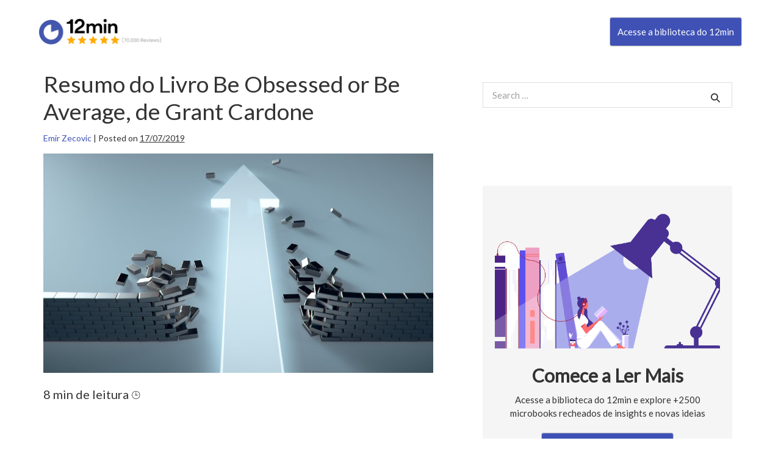

--- FILE ---
content_type: text/html; charset=UTF-8
request_url: https://blog.12min.com/br/resumo-do-livro-be-obsessed-or-be-average-pdf/
body_size: 29212
content:
<!DOCTYPE html>
<html lang="en-US">
   <head>
      <!-- Page hiding snippet (recommended)  -->
      <style>.async-hide { opacity: 0 !important} </style>
      <script>(function(a,s,y,n,c,h,i,d,e){s.className+=' '+y;h.start=1*new Date;
         h.end=i=function(){s.className=s.className.replace(RegExp(' ?'+y),'')};
         (a[n]=a[n]||[]).hide=h;setTimeout(function(){i();h.end=null},c);h.timeout=c;      
         })(window,document.documentElement,'async-hide','dataLayer',4000,
         {'GTM-WWX5KW':true});
      </script>
      <!-- Google Tag Manager -->
      <script>(function(w,d,s,l,i){w[l]=w[l]||[];w[l].push({'gtm.start':
         new Date().getTime(),event:'gtm.js'});var f=d.getElementsByTagName(s)[0],
         j=d.createElement(s),dl=l!='dataLayer'?'&l='+l:'';j.async=true;j.src=
         'https://www.googletagmanager.com/gtm.js?id='+i+dl;f.parentNode.insertBefore(j,f);
         })(window,document,'script','dataLayer','GTM-WWX5KW');
      </script>
      <!-- End Google Tag Manager -->
      <meta charset="utf-8">
      <meta name="viewport" content="width=device-width, initial-scale=1">
      <!-- PAGE settings -->
      <link rel="icon" href="favicon.ico">
      <meta property="fb:app_id" content="853515978042968" />
      <meta property="al:ios:url" content="twelvemin://" />
      <meta property="al:ios:app_store_id" content="1177343870" />
      <meta property="al:ios:app_name" acontent="12min" />
      <meta property="al:android:url" content="twelvemin://" />
      <meta property="al:android:app_name" content="12min" />
      <meta property="al:android:package" content="com.br.twelvemin" />
      <meta property="al:web:url" content="https://blog.12min.com" />
      <link rel="alternate" href="https://blog.12min.com/br/resumo-do-livro-be-obsessed-or-be-average-pdf/" hreflang="en-US"/>
      <!-- Google Site Verification -->
      <meta name="google-site-verification" content="XGI_I0tpqDImqhzNP7zPD5wdtnPq_qesUMh2QHCppyw" />
      <meta name="google-site-verification" content="EadJ2UMvBnVM6LfVOZOeAq8MVi0S0MhtBb1_tFoHRvw" />
      <meta name="google-site-verification" content="bx6X8ux4c9FJj9Y0Xml_2_yPbXjPU9_FWzLESgsOiAQ" />
      <!-- CSS dependencies -->
      <link rel="stylesheet" href="https://blog.12min.com/br/wp-content/themes/blog12_br/style.css" type="text/css" media="all" />
      <link rel="stylesheet" type="text/css" href="//fonts.googleapis.com/css?family=Lato">
      <link rel="shortcut icon" type="image/png" href="https://blog.12min.com/br/wp-content/themes/blog12_br/img/logo_header.png"/>
      <link href="https://stackpath.bootstrapcdn.com/font-awesome/4.7.0/css/font-awesome.min.css" rel="stylesheet" integrity="sha384-wvfXpqpZZVQGK6TAh5PVlGOfQNHSoD2xbE+QkPxCAFlNEevoEH3Sl0sibVcOQVnN" crossorigin="anonymous">
      <!-- SMS Download CTA Popup -->
      <script src="https://blog.12min.com/br/wp-content/themes/blog12_br/fancybox/jquery-3.3.1.min.js" defer></script>
      <link rel="stylesheet" href="https://blog.12min.com/br/wp-content/themes/blog12_br/fancybox/jquery.fancybox.min.css" />
      <script src="https://blog.12min.com/br/wp-content/themes/blog12_br/fancybox/jquery.fancybox.min.js" defer></script>
      <!-- Unbounce Script -->
      <! --script async src="//26f920db8f464ee9a6c5d846f547a27a.js.ubembed.com"></script -->
      <!-- W3-CSS and Download CTA -->
      <link rel="stylesheet" href="https://www.w3schools.com/w3css/4/w3.css">
      <style>
         /* CF7 Inline Button */
         .cf7column1 {
         float: left;
         width: 70%;
         }
         .cf7column2 {
         float: left;
         width: 30%;
         }
         /* Clear floats after the columns */
         .cf7row:after {
         content: "";
         display: table;
         clear: both;
         }
        label {
            /*display: inline-block;
            margin-bottom: .5rem;*/
            width: 100%;
        }
        .fixed {
         position: fixed;
         width: 100%;
         background-color: #fff;
         z-index: 99;
         left: 50%;
         transform: translateX(-50%);
         padding-left: 5% !important;
         padding-right: 5% !important;
        }
        .box-shadow-header {
         box-shadow: 0px -5px 20px 0px #c5c5c5 inset;
         pointer-events: none;
        }
        header.header {
         max-width: 1920px !important;
        }
        #header-desktop, #header-mobile {
         padding-top: 6rem !important;
         }
      </style>
      <script>
        document.addEventListener( 'wpcf7mailsent', function( event ) {
        location = '?print=pdf';
        }, false );
      </script>
      <meta name='robots' content='index, follow, max-image-preview:large, max-snippet:-1, max-video-preview:-1' />
	<style>img:is([sizes="auto" i], [sizes^="auto," i]) { contain-intrinsic-size: 3000px 1500px }</style>
	
	<!-- This site is optimized with the Yoast SEO plugin v26.4 - https://yoast.com/wordpress/plugins/seo/ -->
	<title>Resumo do Livro Be Obsessed or Be Average, de Grant Cardone -</title>
	<meta name="description" content="A obsessão vai tirar você da mediocridade e levá-lo ao topo. Quem garante isso é o autor do livro Be Obsessed or Be Average, Grant Cardone. Imperdível!" />
	<link rel="canonical" href="https://blog.12min.com/br/resumo-do-livro-be-obsessed-or-be-average-pdf/" />
	<meta property="og:locale" content="en_US" />
	<meta property="og:type" content="article" />
	<meta property="og:title" content="Resumo do Livro Be Obsessed or Be Average, de Grant Cardone -" />
	<meta property="og:description" content="A obsessão vai tirar você da mediocridade e levá-lo ao topo. Quem garante isso é o autor do livro Be Obsessed or Be Average, Grant Cardone. Imperdível!" />
	<meta property="og:url" content="https://blog.12min.com/br/resumo-do-livro-be-obsessed-or-be-average-pdf/" />
	<meta property="og:site_name" content="Blog do 12min" />
	<meta property="article:published_time" content="2019-07-17T13:00:13+00:00" />
	<meta property="article:modified_time" content="2019-07-30T17:39:01+00:00" />
	<meta property="og:image" content="https://blog.12min.com/br/wp-content/uploads/sites/3/2019/07/cropped-1-1.jpg" />
	<meta property="og:image:width" content="1000" />
	<meta property="og:image:height" content="562" />
	<meta property="og:image:type" content="image/jpeg" />
	<meta name="author" content="Emir Zecovic" />
	<meta name="twitter:card" content="summary_large_image" />
	<meta name="twitter:label1" content="Written by" />
	<meta name="twitter:data1" content="Emir Zecovic" />
	<meta name="twitter:label2" content="Est. reading time" />
	<meta name="twitter:data2" content="11 minutes" />
	<!-- / Yoast SEO plugin. -->


<link rel="alternate" type="application/rss+xml" title="Blog do 12min &raquo; Feed" href="https://blog.12min.com/br/feed/" />
<link rel="alternate" type="application/rss+xml" title="Blog do 12min &raquo; Comments Feed" href="https://blog.12min.com/br/comments/feed/" />
<script id="wpp-js" src="https://blog.12min.com/br/wp-content/plugins/wordpress-popular-posts/assets/js/wpp.min.js?ver=7.3.1" data-sampling="0" data-sampling-rate="100" data-api-url="https://blog.12min.com/br/wp-json/wordpress-popular-posts" data-post-id="8256" data-token="225e888a52" data-lang="0" data-debug="0"></script>
		<!-- This site uses the Google Analytics by ExactMetrics plugin v8.4.1 - Using Analytics tracking - https://www.exactmetrics.com/ -->
		<!-- Note: ExactMetrics is not currently configured on this site. The site owner needs to authenticate with Google Analytics in the ExactMetrics settings panel. -->
					<!-- No tracking code set -->
				<!-- / Google Analytics by ExactMetrics -->
		<script>
window._wpemojiSettings = {"baseUrl":"https:\/\/s.w.org\/images\/core\/emoji\/15.0.3\/72x72\/","ext":".png","svgUrl":"https:\/\/s.w.org\/images\/core\/emoji\/15.0.3\/svg\/","svgExt":".svg","source":{"concatemoji":"https:\/\/blog.12min.com\/br\/wp-includes\/js\/wp-emoji-release.min.js?ver=6.7.4"}};
/*! This file is auto-generated */
!function(i,n){var o,s,e;function c(e){try{var t={supportTests:e,timestamp:(new Date).valueOf()};sessionStorage.setItem(o,JSON.stringify(t))}catch(e){}}function p(e,t,n){e.clearRect(0,0,e.canvas.width,e.canvas.height),e.fillText(t,0,0);var t=new Uint32Array(e.getImageData(0,0,e.canvas.width,e.canvas.height).data),r=(e.clearRect(0,0,e.canvas.width,e.canvas.height),e.fillText(n,0,0),new Uint32Array(e.getImageData(0,0,e.canvas.width,e.canvas.height).data));return t.every(function(e,t){return e===r[t]})}function u(e,t,n){switch(t){case"flag":return n(e,"\ud83c\udff3\ufe0f\u200d\u26a7\ufe0f","\ud83c\udff3\ufe0f\u200b\u26a7\ufe0f")?!1:!n(e,"\ud83c\uddfa\ud83c\uddf3","\ud83c\uddfa\u200b\ud83c\uddf3")&&!n(e,"\ud83c\udff4\udb40\udc67\udb40\udc62\udb40\udc65\udb40\udc6e\udb40\udc67\udb40\udc7f","\ud83c\udff4\u200b\udb40\udc67\u200b\udb40\udc62\u200b\udb40\udc65\u200b\udb40\udc6e\u200b\udb40\udc67\u200b\udb40\udc7f");case"emoji":return!n(e,"\ud83d\udc26\u200d\u2b1b","\ud83d\udc26\u200b\u2b1b")}return!1}function f(e,t,n){var r="undefined"!=typeof WorkerGlobalScope&&self instanceof WorkerGlobalScope?new OffscreenCanvas(300,150):i.createElement("canvas"),a=r.getContext("2d",{willReadFrequently:!0}),o=(a.textBaseline="top",a.font="600 32px Arial",{});return e.forEach(function(e){o[e]=t(a,e,n)}),o}function t(e){var t=i.createElement("script");t.src=e,t.defer=!0,i.head.appendChild(t)}"undefined"!=typeof Promise&&(o="wpEmojiSettingsSupports",s=["flag","emoji"],n.supports={everything:!0,everythingExceptFlag:!0},e=new Promise(function(e){i.addEventListener("DOMContentLoaded",e,{once:!0})}),new Promise(function(t){var n=function(){try{var e=JSON.parse(sessionStorage.getItem(o));if("object"==typeof e&&"number"==typeof e.timestamp&&(new Date).valueOf()<e.timestamp+604800&&"object"==typeof e.supportTests)return e.supportTests}catch(e){}return null}();if(!n){if("undefined"!=typeof Worker&&"undefined"!=typeof OffscreenCanvas&&"undefined"!=typeof URL&&URL.createObjectURL&&"undefined"!=typeof Blob)try{var e="postMessage("+f.toString()+"("+[JSON.stringify(s),u.toString(),p.toString()].join(",")+"));",r=new Blob([e],{type:"text/javascript"}),a=new Worker(URL.createObjectURL(r),{name:"wpTestEmojiSupports"});return void(a.onmessage=function(e){c(n=e.data),a.terminate(),t(n)})}catch(e){}c(n=f(s,u,p))}t(n)}).then(function(e){for(var t in e)n.supports[t]=e[t],n.supports.everything=n.supports.everything&&n.supports[t],"flag"!==t&&(n.supports.everythingExceptFlag=n.supports.everythingExceptFlag&&n.supports[t]);n.supports.everythingExceptFlag=n.supports.everythingExceptFlag&&!n.supports.flag,n.DOMReady=!1,n.readyCallback=function(){n.DOMReady=!0}}).then(function(){return e}).then(function(){var e;n.supports.everything||(n.readyCallback(),(e=n.source||{}).concatemoji?t(e.concatemoji):e.wpemoji&&e.twemoji&&(t(e.twemoji),t(e.wpemoji)))}))}((window,document),window._wpemojiSettings);
</script>
<style id='wp-emoji-styles-inline-css'>

	img.wp-smiley, img.emoji {
		display: inline !important;
		border: none !important;
		box-shadow: none !important;
		height: 1em !important;
		width: 1em !important;
		margin: 0 0.07em !important;
		vertical-align: -0.1em !important;
		background: none !important;
		padding: 0 !important;
	}
</style>
<link rel='stylesheet' id='wp-block-library-css' href='https://blog.12min.com/br/wp-includes/css/dist/block-library/style.min.css?ver=6.7.4' media='all' />
<style id='global-styles-inline-css'>
:root{--wp--preset--aspect-ratio--square: 1;--wp--preset--aspect-ratio--4-3: 4/3;--wp--preset--aspect-ratio--3-4: 3/4;--wp--preset--aspect-ratio--3-2: 3/2;--wp--preset--aspect-ratio--2-3: 2/3;--wp--preset--aspect-ratio--16-9: 16/9;--wp--preset--aspect-ratio--9-16: 9/16;--wp--preset--color--black: #000000;--wp--preset--color--cyan-bluish-gray: #abb8c3;--wp--preset--color--white: #ffffff;--wp--preset--color--pale-pink: #f78da7;--wp--preset--color--vivid-red: #cf2e2e;--wp--preset--color--luminous-vivid-orange: #ff6900;--wp--preset--color--luminous-vivid-amber: #fcb900;--wp--preset--color--light-green-cyan: #7bdcb5;--wp--preset--color--vivid-green-cyan: #00d084;--wp--preset--color--pale-cyan-blue: #8ed1fc;--wp--preset--color--vivid-cyan-blue: #0693e3;--wp--preset--color--vivid-purple: #9b51e0;--wp--preset--gradient--vivid-cyan-blue-to-vivid-purple: linear-gradient(135deg,rgba(6,147,227,1) 0%,rgb(155,81,224) 100%);--wp--preset--gradient--light-green-cyan-to-vivid-green-cyan: linear-gradient(135deg,rgb(122,220,180) 0%,rgb(0,208,130) 100%);--wp--preset--gradient--luminous-vivid-amber-to-luminous-vivid-orange: linear-gradient(135deg,rgba(252,185,0,1) 0%,rgba(255,105,0,1) 100%);--wp--preset--gradient--luminous-vivid-orange-to-vivid-red: linear-gradient(135deg,rgba(255,105,0,1) 0%,rgb(207,46,46) 100%);--wp--preset--gradient--very-light-gray-to-cyan-bluish-gray: linear-gradient(135deg,rgb(238,238,238) 0%,rgb(169,184,195) 100%);--wp--preset--gradient--cool-to-warm-spectrum: linear-gradient(135deg,rgb(74,234,220) 0%,rgb(151,120,209) 20%,rgb(207,42,186) 40%,rgb(238,44,130) 60%,rgb(251,105,98) 80%,rgb(254,248,76) 100%);--wp--preset--gradient--blush-light-purple: linear-gradient(135deg,rgb(255,206,236) 0%,rgb(152,150,240) 100%);--wp--preset--gradient--blush-bordeaux: linear-gradient(135deg,rgb(254,205,165) 0%,rgb(254,45,45) 50%,rgb(107,0,62) 100%);--wp--preset--gradient--luminous-dusk: linear-gradient(135deg,rgb(255,203,112) 0%,rgb(199,81,192) 50%,rgb(65,88,208) 100%);--wp--preset--gradient--pale-ocean: linear-gradient(135deg,rgb(255,245,203) 0%,rgb(182,227,212) 50%,rgb(51,167,181) 100%);--wp--preset--gradient--electric-grass: linear-gradient(135deg,rgb(202,248,128) 0%,rgb(113,206,126) 100%);--wp--preset--gradient--midnight: linear-gradient(135deg,rgb(2,3,129) 0%,rgb(40,116,252) 100%);--wp--preset--font-size--small: 14px;--wp--preset--font-size--medium: 20px;--wp--preset--font-size--large: 20px;--wp--preset--font-size--x-large: 42px;--wp--preset--font-size--tiny: 12px;--wp--preset--font-size--regular: 16px;--wp--preset--font-size--larger: 32px;--wp--preset--font-size--extra: 44px;--wp--preset--spacing--20: 0.44rem;--wp--preset--spacing--30: 0.67rem;--wp--preset--spacing--40: 1rem;--wp--preset--spacing--50: 1.5rem;--wp--preset--spacing--60: 2.25rem;--wp--preset--spacing--70: 3.38rem;--wp--preset--spacing--80: 5.06rem;--wp--preset--shadow--natural: 6px 6px 9px rgba(0, 0, 0, 0.2);--wp--preset--shadow--deep: 12px 12px 50px rgba(0, 0, 0, 0.4);--wp--preset--shadow--sharp: 6px 6px 0px rgba(0, 0, 0, 0.2);--wp--preset--shadow--outlined: 6px 6px 0px -3px rgba(255, 255, 255, 1), 6px 6px rgba(0, 0, 0, 1);--wp--preset--shadow--crisp: 6px 6px 0px rgba(0, 0, 0, 1);}:root { --wp--style--global--content-size: 1000px;--wp--style--global--wide-size: 1400px; }:where(body) { margin: 0; }.wp-site-blocks > .alignleft { float: left; margin-right: 2em; }.wp-site-blocks > .alignright { float: right; margin-left: 2em; }.wp-site-blocks > .aligncenter { justify-content: center; margin-left: auto; margin-right: auto; }:where(.wp-site-blocks) > * { margin-block-start: 20px; margin-block-end: 0; }:where(.wp-site-blocks) > :first-child { margin-block-start: 0; }:where(.wp-site-blocks) > :last-child { margin-block-end: 0; }:root { --wp--style--block-gap: 20px; }:root :where(.is-layout-flow) > :first-child{margin-block-start: 0;}:root :where(.is-layout-flow) > :last-child{margin-block-end: 0;}:root :where(.is-layout-flow) > *{margin-block-start: 20px;margin-block-end: 0;}:root :where(.is-layout-constrained) > :first-child{margin-block-start: 0;}:root :where(.is-layout-constrained) > :last-child{margin-block-end: 0;}:root :where(.is-layout-constrained) > *{margin-block-start: 20px;margin-block-end: 0;}:root :where(.is-layout-flex){gap: 20px;}:root :where(.is-layout-grid){gap: 20px;}.is-layout-flow > .alignleft{float: left;margin-inline-start: 0;margin-inline-end: 2em;}.is-layout-flow > .alignright{float: right;margin-inline-start: 2em;margin-inline-end: 0;}.is-layout-flow > .aligncenter{margin-left: auto !important;margin-right: auto !important;}.is-layout-constrained > .alignleft{float: left;margin-inline-start: 0;margin-inline-end: 2em;}.is-layout-constrained > .alignright{float: right;margin-inline-start: 2em;margin-inline-end: 0;}.is-layout-constrained > .aligncenter{margin-left: auto !important;margin-right: auto !important;}.is-layout-constrained > :where(:not(.alignleft):not(.alignright):not(.alignfull)){max-width: var(--wp--style--global--content-size);margin-left: auto !important;margin-right: auto !important;}.is-layout-constrained > .alignwide{max-width: var(--wp--style--global--wide-size);}body .is-layout-flex{display: flex;}.is-layout-flex{flex-wrap: wrap;align-items: center;}.is-layout-flex > :is(*, div){margin: 0;}body .is-layout-grid{display: grid;}.is-layout-grid > :is(*, div){margin: 0;}body{padding-top: 0px;padding-right: 0px;padding-bottom: 0px;padding-left: 0px;}a:where(:not(.wp-element-button)){text-decoration: underline;}:root :where(.wp-element-button, .wp-block-button__link){background-color: #32373c;border-width: 0;color: #fff;font-family: inherit;font-size: inherit;line-height: inherit;padding: calc(0.667em + 2px) calc(1.333em + 2px);text-decoration: none;}.has-black-color{color: var(--wp--preset--color--black) !important;}.has-cyan-bluish-gray-color{color: var(--wp--preset--color--cyan-bluish-gray) !important;}.has-white-color{color: var(--wp--preset--color--white) !important;}.has-pale-pink-color{color: var(--wp--preset--color--pale-pink) !important;}.has-vivid-red-color{color: var(--wp--preset--color--vivid-red) !important;}.has-luminous-vivid-orange-color{color: var(--wp--preset--color--luminous-vivid-orange) !important;}.has-luminous-vivid-amber-color{color: var(--wp--preset--color--luminous-vivid-amber) !important;}.has-light-green-cyan-color{color: var(--wp--preset--color--light-green-cyan) !important;}.has-vivid-green-cyan-color{color: var(--wp--preset--color--vivid-green-cyan) !important;}.has-pale-cyan-blue-color{color: var(--wp--preset--color--pale-cyan-blue) !important;}.has-vivid-cyan-blue-color{color: var(--wp--preset--color--vivid-cyan-blue) !important;}.has-vivid-purple-color{color: var(--wp--preset--color--vivid-purple) !important;}.has-black-background-color{background-color: var(--wp--preset--color--black) !important;}.has-cyan-bluish-gray-background-color{background-color: var(--wp--preset--color--cyan-bluish-gray) !important;}.has-white-background-color{background-color: var(--wp--preset--color--white) !important;}.has-pale-pink-background-color{background-color: var(--wp--preset--color--pale-pink) !important;}.has-vivid-red-background-color{background-color: var(--wp--preset--color--vivid-red) !important;}.has-luminous-vivid-orange-background-color{background-color: var(--wp--preset--color--luminous-vivid-orange) !important;}.has-luminous-vivid-amber-background-color{background-color: var(--wp--preset--color--luminous-vivid-amber) !important;}.has-light-green-cyan-background-color{background-color: var(--wp--preset--color--light-green-cyan) !important;}.has-vivid-green-cyan-background-color{background-color: var(--wp--preset--color--vivid-green-cyan) !important;}.has-pale-cyan-blue-background-color{background-color: var(--wp--preset--color--pale-cyan-blue) !important;}.has-vivid-cyan-blue-background-color{background-color: var(--wp--preset--color--vivid-cyan-blue) !important;}.has-vivid-purple-background-color{background-color: var(--wp--preset--color--vivid-purple) !important;}.has-black-border-color{border-color: var(--wp--preset--color--black) !important;}.has-cyan-bluish-gray-border-color{border-color: var(--wp--preset--color--cyan-bluish-gray) !important;}.has-white-border-color{border-color: var(--wp--preset--color--white) !important;}.has-pale-pink-border-color{border-color: var(--wp--preset--color--pale-pink) !important;}.has-vivid-red-border-color{border-color: var(--wp--preset--color--vivid-red) !important;}.has-luminous-vivid-orange-border-color{border-color: var(--wp--preset--color--luminous-vivid-orange) !important;}.has-luminous-vivid-amber-border-color{border-color: var(--wp--preset--color--luminous-vivid-amber) !important;}.has-light-green-cyan-border-color{border-color: var(--wp--preset--color--light-green-cyan) !important;}.has-vivid-green-cyan-border-color{border-color: var(--wp--preset--color--vivid-green-cyan) !important;}.has-pale-cyan-blue-border-color{border-color: var(--wp--preset--color--pale-cyan-blue) !important;}.has-vivid-cyan-blue-border-color{border-color: var(--wp--preset--color--vivid-cyan-blue) !important;}.has-vivid-purple-border-color{border-color: var(--wp--preset--color--vivid-purple) !important;}.has-vivid-cyan-blue-to-vivid-purple-gradient-background{background: var(--wp--preset--gradient--vivid-cyan-blue-to-vivid-purple) !important;}.has-light-green-cyan-to-vivid-green-cyan-gradient-background{background: var(--wp--preset--gradient--light-green-cyan-to-vivid-green-cyan) !important;}.has-luminous-vivid-amber-to-luminous-vivid-orange-gradient-background{background: var(--wp--preset--gradient--luminous-vivid-amber-to-luminous-vivid-orange) !important;}.has-luminous-vivid-orange-to-vivid-red-gradient-background{background: var(--wp--preset--gradient--luminous-vivid-orange-to-vivid-red) !important;}.has-very-light-gray-to-cyan-bluish-gray-gradient-background{background: var(--wp--preset--gradient--very-light-gray-to-cyan-bluish-gray) !important;}.has-cool-to-warm-spectrum-gradient-background{background: var(--wp--preset--gradient--cool-to-warm-spectrum) !important;}.has-blush-light-purple-gradient-background{background: var(--wp--preset--gradient--blush-light-purple) !important;}.has-blush-bordeaux-gradient-background{background: var(--wp--preset--gradient--blush-bordeaux) !important;}.has-luminous-dusk-gradient-background{background: var(--wp--preset--gradient--luminous-dusk) !important;}.has-pale-ocean-gradient-background{background: var(--wp--preset--gradient--pale-ocean) !important;}.has-electric-grass-gradient-background{background: var(--wp--preset--gradient--electric-grass) !important;}.has-midnight-gradient-background{background: var(--wp--preset--gradient--midnight) !important;}.has-small-font-size{font-size: var(--wp--preset--font-size--small) !important;}.has-medium-font-size{font-size: var(--wp--preset--font-size--medium) !important;}.has-large-font-size{font-size: var(--wp--preset--font-size--large) !important;}.has-x-large-font-size{font-size: var(--wp--preset--font-size--x-large) !important;}.has-tiny-font-size{font-size: var(--wp--preset--font-size--tiny) !important;}.has-regular-font-size{font-size: var(--wp--preset--font-size--regular) !important;}.has-larger-font-size{font-size: var(--wp--preset--font-size--larger) !important;}.has-extra-font-size{font-size: var(--wp--preset--font-size--extra) !important;}
:root :where(.wp-block-pullquote){font-size: 1.5em;line-height: 1.6;}
</style>
<link rel='stylesheet' id='amazonpolly-css' href='https://blog.12min.com/br/wp-content/plugins/amazon-polly/public/css/amazonpolly-public.css?ver=1.0.0' media='all' />
<link rel='stylesheet' id='bcct_style-css' href='https://blog.12min.com/br/wp-content/plugins/better-click-to-tweet/assets/css/styles.css?ver=3.0' media='all' />
<link rel='stylesheet' id='contact-form-7-css' href='https://blog.12min.com/br/wp-content/plugins/contact-form-7/includes/css/styles.css?ver=5.5.6.1' media='all' />
<link rel='stylesheet' id='exit-popup-css-css' href='https://blog.12min.com/br/wp-content/plugins/exit-popup/css/exit-popup.css?ver=6.7.4' media='all' />
<link rel='stylesheet' id='pdfprnt_frontend-css' href='https://blog.12min.com/br/wp-content/plugins/pdf-print/css/frontend.css?ver=2.4.1' media='all' />
<link rel='stylesheet' id='wordpress-popular-posts-css-css' href='https://blog.12min.com/br/wp-content/plugins/wordpress-popular-posts/assets/css/wpp.css?ver=7.3.1' media='all' />
<link rel='stylesheet' id='wpbf-icon-font-css' href='https://blog.12min.com/br/wp-content/themes/page-builder-framework/css/min/iconfont-min.css?ver=2.10' media='all' />
<link rel='stylesheet' id='wpbf-style-css' href='https://blog.12min.com/br/wp-content/themes/page-builder-framework/style.css?ver=2.10' media='all' />
<style id='wpbf-style-inline-css'>
.wpbf-sidebar .widget,.elementor-widget-sidebar .widget{background:#ffffff;}@media (min-width:769px){body:not(.wpbf-no-sidebar) .wpbf-sidebar-wrapper.wpbf-medium-1-3{width:40%;}body:not(.wpbf-no-sidebar) .wpbf-main.wpbf-medium-2-3{width:60%;}}.wpbf-archive-content .wpbf-post{text-align:left;}
</style>
<link rel='stylesheet' id='wpbf-responsive-css' href='https://blog.12min.com/br/wp-content/themes/page-builder-framework/css/min/responsive-min.css?ver=2.10' media='all' />
<link rel='stylesheet' id='child-style-css' href='https://blog.12min.com/br/wp-content/themes/blog12_br/style.css?ver=6.7.4' media='all' />
<link rel='stylesheet' id='jquery-lazyloadxt-fadein-css-css' href='//blog.12min.com/br/wp-content/plugins/a3-lazy-load/assets/css/jquery.lazyloadxt.fadein.css?ver=6.7.4' media='all' />
<link rel='stylesheet' id='a3a3_lazy_load-css' href='//blog.12min.com/br/wp-content/uploads/sites/3/sass/a3_lazy_load.min.css?ver=1648043796' media='all' />
<script src="https://blog.12min.com/br/wp-includes/js/jquery/jquery.min.js?ver=3.7.1" id="jquery-core-js"></script>
<script src="https://blog.12min.com/br/wp-includes/js/jquery/jquery-migrate.min.js?ver=3.4.1" id="jquery-migrate-js"></script>
<script src="https://blog.12min.com/br/wp-content/plugins/amazon-polly/public/js/amazonpolly-public.js?ver=1.0.0" id="amazonpolly-js"></script>
<script src="https://blog.12min.com/br/wp-content/plugins/exit-popup/js/js-cookie.js?ver=1769125088" id="js-cookie-js-js"></script>
<script src="https://blog.12min.com/br/wp-content/plugins/exit-popup/js/exit-popup.js?ver=1769125088" id="exit-popup-js-js"></script>
<link rel="https://api.w.org/" href="https://blog.12min.com/br/wp-json/" /><link rel="alternate" title="JSON" type="application/json" href="https://blog.12min.com/br/wp-json/wp/v2/posts/8256" /><link rel="EditURI" type="application/rsd+xml" title="RSD" href="https://blog.12min.com/br/xmlrpc.php?rsd" />
<meta name="generator" content="WordPress 6.7.4" />
<link rel='shortlink' href='https://blog.12min.com/br/?p=8256' />
<link rel="alternate" title="oEmbed (JSON)" type="application/json+oembed" href="https://blog.12min.com/br/wp-json/oembed/1.0/embed?url=https%3A%2F%2Fblog.12min.com%2Fbr%2Fresumo-do-livro-be-obsessed-or-be-average-pdf%2F" />
<link rel="alternate" title="oEmbed (XML)" type="text/xml+oembed" href="https://blog.12min.com/br/wp-json/oembed/1.0/embed?url=https%3A%2F%2Fblog.12min.com%2Fbr%2Fresumo-do-livro-be-obsessed-or-be-average-pdf%2F&#038;format=xml" />
  	<!--=================================================================================
  			Facebook Comment box header script
  			plugin url: http://plugin.rayhan.info/facebook-comment-box/
  	=================================================================================-->
  	<meta property="fb:app_id" content="853515978042968" />
	<div id="fb-root"></div>
	<script>(function(d, s, id) {
	  var js, fjs = d.getElementsByTagName(s)[0];
	  if (d.getElementById(id)) return;
	  js = d.createElement(s); js.id = id;
	  js.src = "//connect.facebook.net/pt_BR/sdk.js#xfbml=1&version=v2.5&appId=853515978042968";
	  fjs.parentNode.insertBefore(js, fjs);
	}(document, 'script', 'facebook-jssdk'));

	</script>
	<!-- Facebook comment box style -->
	<style>
		.fbcb_leave_cmnt_label{
			padding: 15px;
			font-weight: bold;
			font-size: 35px;
			text-align: center;
			color: #000;
		}
		.fbcb_container{
			padding: ;
			background-color: ;
			background-image: url();
			background-repeat: repeat;
			background-position: top center;
			background-attachment: scroll;
			background-size: auto;
		}
		.fb-comments{
			padding: ;
			background-color: ;
			background-image: url();
			background-repeat: repeat;
			background-position: top center;
			background-attachment: scroll;
			background-size: auto;
		}
	</style>
	<!--
			Facebook Comment Box
	=================================================================================-->

  	<style>
	.language-wrapper {
		display: flex !important;
	}
	.bg-black {
		display: none !important;
	}

</style>

<script async src="https://www.googletagmanager.com/gtag/js?id=G-4WRCW184KY"></script>
<script>
    window.dataLayer = window.dataLayer || [];

    function gtag() {
        dataLayer.push(arguments);
    }
    gtag('js', new Date());
    gtag('config', 'G-4WRCW184KY', {
        'linker': {
            'domains': ['hotmart.com'],
            'decorate_forms': true
        }
    });
</script>
<script type="text/javascript">
  window.addEventListener("message", function (e) {
    if (e.data.event === "click") {
      ga("send", "event", {
        "eventCategory": "Click",
        "eventAction": e.data.target
      });
    }
  });
</script>

<!-- Global site tag (gtag.js) - Google Analytics -->
<script async src="https://www.googletagmanager.com/gtag/js?id=UA-82450905-4"></script>
<script>
window.dataLayer = window.dataLayer || [];
function gtag(){dataLayer.push(arguments);}
gtag('js', new Date());

gtag('config', 'UA-82450905-4', { 'optimize_id': 'GTM-WQJHKSH'});
</script>

		<!-- OutBrain Pageview -->
		<script data-obct type="text/javascript">
		/** DO NOT MODIFY THIS CODE**/
		!function(_window, _document) {
			var OB_ADV_ID='005081ee9f0064377d492fe7336cbc4107';
			if (_window.obApi) {var toArray = function(object) {return Object.prototype.toString.call(object) === '[object Array]' ? object : [object];};_window.obApi.marketerId = toArray(_window.obApi.marketerId).concat(toArray(OB_ADV_ID));return;}
			var api = _window.obApi = function() {api.dispatch ? api.dispatch.apply(api, arguments) : api.queue.push(arguments);};api.version = '1.1';api.loaded = true;api.marketerId = OB_ADV_ID;api.queue = [];var tag = _document.createElement('script');tag.async = true;tag.src = '//amplify.outbrain.com/cp/obtp.js';tag.type = 'text/javascript';var script = _document.getElementsByTagName('script')[0];script.parentNode.insertBefore(tag, script);}(window, document);
		obApi('track', 'PAGE_VIEW');
		</script>


<!-- Taboola Pixel Code -->
<script type='text/javascript'>
  window._tfa = window._tfa || [];
  window._tfa.push({notify: 'event', name: 'page_view', id: 1082151});
  !function (t, f, a, x) {
         if (!document.getElementById(x)) {
            t.async = 1;t.src = a;t.id=x;f.parentNode.insertBefore(t, f);
         }
  }(document.createElement('script'),
  document.getElementsByTagName('script')[0],
  '//cdn.taboola.com/libtrc/unip/1082151/tfa.js',
  'tb_tfa_script');
</script>
<noscript>
  <img src='https://trc.taboola.com/1082151/log/3/unip?en=page_view'
      width='0' height='0' style='display:none'/>
</noscript>
<!-- End of Taboola Pixel Code -->

<!-- Hotjar Tracking Code for https://blog.12min.com -->
<script>
    (function(h,o,t,j,a,r){
        h.hj=h.hj||function(){(h.hj.q=h.hj.q||[]).push(arguments)};
        h._hjSettings={hjid:1746663,hjsv:6};
        a=o.getElementsByTagName('head')[0];
        r=o.createElement('script');r.async=1;
        r.src=t+h._hjSettings.hjid+j+h._hjSettings.hjsv;
        a.appendChild(r);
    })(window,document,'https://static.hotjar.com/c/hotjar-','.js?sv=');
</script>
		<!-- DO NOT MODIFY -->
		<!-- Quora Pixel Code (JS Helper) -->
		<script>
		!function(q,e,v,n,t,s){if(q.qp) return; n=q.qp=function(){n.qp?n.qp.apply(n,arguments):n.queue.push(arguments);}; n.queue=[];t=document.createElement(e);t.async=!0;t.src=v; s=document.getElementsByTagName(e)[0]; s.parentNode.insertBefore(t,s);}(window, 'script', 'https://a.quora.com/qevents.js');
		qp('init', '1bbb4a0aaf874a45ac07c68ab7a9bad6');
		qp('track', 'ViewContent');
		</script>
		<noscript><img height="1" width="1" style="display:none" src="https://q.quora.com/_/ad/1bbb4a0aaf874a45ac07c68ab7a9bad6/pixel?tag=ViewContent&noscript=1"/></noscript>
		<!-- End of Quora Pixel Code -->

<!-- Snap Pixel Code -->
<script type='text/javascript'>
(function(e,t,n){if(e.snaptr)return;var a=e.snaptr=function()
{a.handleRequest?a.handleRequest.apply(a,arguments):a.queue.push(arguments)};
a.queue=[];var s='script';r=t.createElement(s);r.async=!0;
r.src=n;var u=t.getElementsByTagName(s)[0];
u.parentNode.insertBefore(r,u);})(window,document,
'https://sc-static.net/scevent.min.js');

snaptr('init', '1b7fc387-bf03-447f-92ae-0c7f28665034', {
'user_email': '__INSERT_USER_EMAIL__'
});

snaptr('track', 'PAGE_VIEW');

</script>
<!-- End Snap Pixel Code -->

<!-- Facebook Pixel Code -->
<script>
!function(f,b,e,v,n,t,s)
{if(f.fbq)return;n=f.fbq=function(){n.callMethod?
n.callMethod.apply(n,arguments):n.queue.push(arguments)};
if(!f._fbq)f._fbq=n;n.push=n;n.loaded=!0;n.version='2.0';
n.queue=[];t=b.createElement(e);t.async=!0;
t.src=v;s=b.getElementsByTagName(e)[0];
s.parentNode.insertBefore(t,s)}(window,document,'script',
'https://connect.facebook.net/en_US/fbevents.js');
 fbq('init', '911961855932325'); 
fbq('track', 'PageView');
</script>
<noscript>
 <img height="1" width="1" 
src="https://www.facebook.com/tr?id=911961855932325&ev=PageView
&noscript=1"/>
</noscript>
<!-- End Facebook Pixel Code -->
<!-- Global site tag (gtag.js) - Google Ads: 831846070 -->
<script async src="https://www.googletagmanager.com/gtag/js?id=AW-831846070"></script>
<script>
  window.dataLayer = window.dataLayer || [];
  function gtag(){dataLayer.push(arguments);}
  gtag('js', new Date());

  gtag('config', 'AW-831846070');
  gtag('event', 'conversion', {'send_to': 'AW-831846070/arAfCPDWi8UDELbt04wD'});
</script>
<!-- Google Tag Manager -->
<script>(function(w,d,s,l,i){w[l]=w[l]||[];w[l].push({'gtm.start':
new Date().getTime(),event:'gtm.js'});var f=d.getElementsByTagName(s)[0],
j=d.createElement(s),dl=l!='dataLayer'?'&l='+l:'';j.async=true;j.src=
'https://www.googletagmanager.com/gtm.js?id='+i+dl;f.parentNode.insertBefore(j,f);
})(window,document,'script','dataLayer','GTM-MSD5LTN');</script>
<!-- End Google Tag Manager -->

<!-- This site is optimized with the Schema plugin v1.7.9.6 - https://schema.press -->
<script type="application/ld+json">{"@context":"https:\/\/schema.org\/","@type":"BlogPosting","mainEntityOfPage":{"@type":"WebPage","@id":"https:\/\/blog.12min.com\/br\/resumo-do-livro-be-obsessed-or-be-average-pdf\/"},"url":"https:\/\/blog.12min.com\/br\/resumo-do-livro-be-obsessed-or-be-average-pdf\/","headline":"Resumo do Livro Be Obsessed or Be Average, de Grant Cardone","datePublished":"2019-07-17T10:00:13-03:00","dateModified":"2019-07-30T14:39:01-03:00","publisher":{"@type":"Organization","@id":"https:\/\/blog.12min.com\/br\/#organization","name":"12min.com","logo":{"@type":"ImageObject","url":"https:\/\/blog.12min.com\/pt\/wp-content\/uploads\/sites\/3\/2018\/05\/logo_12.png","width":600,"height":60}},"image":{"@type":"ImageObject","url":"https:\/\/blog.12min.com\/br\/wp-content\/uploads\/sites\/3\/2019\/07\/cropped-1-1.jpg","width":1000,"height":562},"articleSection":"Conhecimento","description":"Limite é palavra fora do vocabulário, quando o assunto é sucesso. Por outro lado, a obsessão é que vai tirar você da mediocridade e levá-lo ao topo. Quem garante isso é o autor do livro Be Obsessed or Be Average, Grant Cardone. De acordo com Cardone, a preocupação em","author":{"@type":"Person","name":"Emir Zecovic","url":"https:\/\/blog.12min.com\/br\/author\/emir\/","description":"Emir is the Head of Marketing at 12min. In his spare time, he loves to meditate and play soccer.","image":{"@type":"ImageObject","url":"https:\/\/secure.gravatar.com\/avatar\/f742fcd432161e81783451b57b5a8129?s=96&d=mm&r=g","height":96,"width":96}}}</script>

            <style id="wpp-loading-animation-styles">@-webkit-keyframes bgslide{from{background-position-x:0}to{background-position-x:-200%}}@keyframes bgslide{from{background-position-x:0}to{background-position-x:-200%}}.wpp-widget-block-placeholder,.wpp-shortcode-placeholder{margin:0 auto;width:60px;height:3px;background:#dd3737;background:linear-gradient(90deg,#dd3737 0%,#571313 10%,#dd3737 100%);background-size:200% auto;border-radius:3px;-webkit-animation:bgslide 1s infinite linear;animation:bgslide 1s infinite linear}</style>
                  <meta name="onesignal" content="wordpress-plugin"/>
            <script>

      window.OneSignalDeferred = window.OneSignalDeferred || [];

      OneSignalDeferred.push(function(OneSignal) {
        var oneSignal_options = {};
        window._oneSignalInitOptions = oneSignal_options;

        oneSignal_options['serviceWorkerParam'] = { scope: '/' };
oneSignal_options['serviceWorkerPath'] = 'OneSignalSDKWorker.js.php';

        OneSignal.Notifications.setDefaultUrl("https://blog.12min.com/br");

        oneSignal_options['wordpress'] = true;
oneSignal_options['appId'] = '71bd1047-57f5-47fa-bac7-f205026892f8';
oneSignal_options['allowLocalhostAsSecureOrigin'] = true;
oneSignal_options['welcomeNotification'] = { };
oneSignal_options['welcomeNotification']['disable'] = true;
oneSignal_options['path'] = "https://blog.12min.com/br/wp-content/plugins/onesignal-free-web-push-notifications/sdk_files/";
oneSignal_options['promptOptions'] = { };
oneSignal_options['promptOptions']['actionMessage'] = "Nós gostaríamos de mostrar a você notificações para as últimas notícias e atualizações.";
oneSignal_options['promptOptions']['exampleNotificationTitleDesktop'] = "12min Blog";
oneSignal_options['promptOptions']['exampleNotificationMessageDesktop'] = "Notificações aparecerão na sua área de trabalho";
oneSignal_options['promptOptions']['exampleNotificationTitleMobile'] = "12min Blog";
oneSignal_options['promptOptions']['exampleNotificationMessageMobile'] = "Notificações serão exibidas no seu dispositivo";
oneSignal_options['promptOptions']['exampleNotificationCaption'] = "(você pode cancelar a assinatura a qualquer momento)";
oneSignal_options['promptOptions']['acceptButtonText'] = "CONTINUAR";
oneSignal_options['promptOptions']['cancelButtonText'] = "NÃO, OBRIGADO";
oneSignal_options['promptOptions']['siteName'] = "https://blog.12min.com/br";
oneSignal_options['promptOptions']['autoAcceptTitle'] = "Clique em 'Permitir'";
              OneSignal.init(window._oneSignalInitOptions);
                    });

      function documentInitOneSignal() {
        var oneSignal_elements = document.getElementsByClassName("OneSignal-prompt");

        var oneSignalLinkClickHandler = function(event) { OneSignal.Slidedown.promptPush(); event.preventDefault(); };        for(var i = 0; i < oneSignal_elements.length; i++)
          oneSignal_elements[i].addEventListener('click', oneSignalLinkClickHandler, false);
      }

      if (document.readyState === 'complete') {
           documentInitOneSignal();
      }
      else {
           window.addEventListener("load", function(event){
               documentInitOneSignal();
          });
      }
    </script>


<!-- This site is optimized with the Schema plugin v1.7.9.6 - https://schema.press -->
<script type="application/ld+json">{
    "@context": "http://schema.org",
    "@type": "BreadcrumbList",
    "itemListElement": [
        {
            "@type": "ListItem",
            "position": 1,
            "item": {
                "@id": "https://blog.12min.com/br",
                "name": "Home"
            }
        },
        {
            "@type": "ListItem",
            "position": 2,
            "item": {
                "@id": "https://blog.12min.com/br/resumo-do-livro-be-obsessed-or-be-average-pdf/",
                "name": "Resumo do Livro Be Obsessed or Be Average, de Grant Cardone",
                "image": "https://blog.12min.com/br/wp-content/uploads/sites/3/2019/07/cropped-1-1.jpg"
            }
        }
    ]
}</script>

<link rel="amphtml" href="https://blog.12min.com/br/resumo-do-livro-be-obsessed-or-be-average-pdf/amp/"><style type="text/css">.saboxplugin-wrap{-webkit-box-sizing:border-box;-moz-box-sizing:border-box;-ms-box-sizing:border-box;box-sizing:border-box;border:1px solid #eee;width:100%;clear:both;display:block;overflow:hidden;word-wrap:break-word;position:relative}.saboxplugin-wrap .saboxplugin-gravatar{float:left;padding:0 20px 20px 20px}.saboxplugin-wrap .saboxplugin-gravatar img{max-width:100px;height:auto;border-radius:0;}.saboxplugin-wrap .saboxplugin-authorname{font-size:18px;line-height:1;margin:20px 0 0 20px;display:block}.saboxplugin-wrap .saboxplugin-authorname a{text-decoration:none}.saboxplugin-wrap .saboxplugin-authorname a:focus{outline:0}.saboxplugin-wrap .saboxplugin-desc{display:block;margin:5px 20px}.saboxplugin-wrap .saboxplugin-desc a{text-decoration:underline}.saboxplugin-wrap .saboxplugin-desc p{margin:5px 0 12px}.saboxplugin-wrap .saboxplugin-web{margin:0 20px 15px;text-align:left}.saboxplugin-wrap .sab-web-position{text-align:right}.saboxplugin-wrap .saboxplugin-web a{color:#ccc;text-decoration:none}.saboxplugin-wrap .saboxplugin-socials{position:relative;display:block;background:#fcfcfc;padding:5px;border-top:1px solid #eee}.saboxplugin-wrap .saboxplugin-socials a svg{width:20px;height:20px}.saboxplugin-wrap .saboxplugin-socials a svg .st2{fill:#fff; transform-origin:center center;}.saboxplugin-wrap .saboxplugin-socials a svg .st1{fill:rgba(0,0,0,.3)}.saboxplugin-wrap .saboxplugin-socials a:hover{opacity:.8;-webkit-transition:opacity .4s;-moz-transition:opacity .4s;-o-transition:opacity .4s;transition:opacity .4s;box-shadow:none!important;-webkit-box-shadow:none!important}.saboxplugin-wrap .saboxplugin-socials .saboxplugin-icon-color{box-shadow:none;padding:0;border:0;-webkit-transition:opacity .4s;-moz-transition:opacity .4s;-o-transition:opacity .4s;transition:opacity .4s;display:inline-block;color:#fff;font-size:0;text-decoration:inherit;margin:5px;-webkit-border-radius:0;-moz-border-radius:0;-ms-border-radius:0;-o-border-radius:0;border-radius:0;overflow:hidden}.saboxplugin-wrap .saboxplugin-socials .saboxplugin-icon-grey{text-decoration:inherit;box-shadow:none;position:relative;display:-moz-inline-stack;display:inline-block;vertical-align:middle;zoom:1;margin:10px 5px;color:#444;fill:#444}.clearfix:after,.clearfix:before{content:' ';display:table;line-height:0;clear:both}.ie7 .clearfix{zoom:1}.saboxplugin-socials.sabox-colored .saboxplugin-icon-color .sab-twitch{border-color:#38245c}.saboxplugin-socials.sabox-colored .saboxplugin-icon-color .sab-addthis{border-color:#e91c00}.saboxplugin-socials.sabox-colored .saboxplugin-icon-color .sab-behance{border-color:#003eb0}.saboxplugin-socials.sabox-colored .saboxplugin-icon-color .sab-delicious{border-color:#06c}.saboxplugin-socials.sabox-colored .saboxplugin-icon-color .sab-deviantart{border-color:#036824}.saboxplugin-socials.sabox-colored .saboxplugin-icon-color .sab-digg{border-color:#00327c}.saboxplugin-socials.sabox-colored .saboxplugin-icon-color .sab-dribbble{border-color:#ba1655}.saboxplugin-socials.sabox-colored .saboxplugin-icon-color .sab-facebook{border-color:#1e2e4f}.saboxplugin-socials.sabox-colored .saboxplugin-icon-color .sab-flickr{border-color:#003576}.saboxplugin-socials.sabox-colored .saboxplugin-icon-color .sab-github{border-color:#264874}.saboxplugin-socials.sabox-colored .saboxplugin-icon-color .sab-google{border-color:#0b51c5}.saboxplugin-socials.sabox-colored .saboxplugin-icon-color .sab-googleplus{border-color:#96271a}.saboxplugin-socials.sabox-colored .saboxplugin-icon-color .sab-html5{border-color:#902e13}.saboxplugin-socials.sabox-colored .saboxplugin-icon-color .sab-instagram{border-color:#1630aa}.saboxplugin-socials.sabox-colored .saboxplugin-icon-color .sab-linkedin{border-color:#00344f}.saboxplugin-socials.sabox-colored .saboxplugin-icon-color .sab-pinterest{border-color:#5b040e}.saboxplugin-socials.sabox-colored .saboxplugin-icon-color .sab-reddit{border-color:#992900}.saboxplugin-socials.sabox-colored .saboxplugin-icon-color .sab-rss{border-color:#a43b0a}.saboxplugin-socials.sabox-colored .saboxplugin-icon-color .sab-sharethis{border-color:#5d8420}.saboxplugin-socials.sabox-colored .saboxplugin-icon-color .sab-skype{border-color:#00658a}.saboxplugin-socials.sabox-colored .saboxplugin-icon-color .sab-soundcloud{border-color:#995200}.saboxplugin-socials.sabox-colored .saboxplugin-icon-color .sab-spotify{border-color:#0f612c}.saboxplugin-socials.sabox-colored .saboxplugin-icon-color .sab-stackoverflow{border-color:#a95009}.saboxplugin-socials.sabox-colored .saboxplugin-icon-color .sab-steam{border-color:#006388}.saboxplugin-socials.sabox-colored .saboxplugin-icon-color .sab-user_email{border-color:#b84e05}.saboxplugin-socials.sabox-colored .saboxplugin-icon-color .sab-stumbleUpon{border-color:#9b280e}.saboxplugin-socials.sabox-colored .saboxplugin-icon-color .sab-tumblr{border-color:#10151b}.saboxplugin-socials.sabox-colored .saboxplugin-icon-color .sab-twitter{border-color:#0967a0}.saboxplugin-socials.sabox-colored .saboxplugin-icon-color .sab-vimeo{border-color:#0d7091}.saboxplugin-socials.sabox-colored .saboxplugin-icon-color .sab-windows{border-color:#003f71}.saboxplugin-socials.sabox-colored .saboxplugin-icon-color .sab-whatsapp{border-color:#003f71}.saboxplugin-socials.sabox-colored .saboxplugin-icon-color .sab-wordpress{border-color:#0f3647}.saboxplugin-socials.sabox-colored .saboxplugin-icon-color .sab-yahoo{border-color:#14002d}.saboxplugin-socials.sabox-colored .saboxplugin-icon-color .sab-youtube{border-color:#900}.saboxplugin-socials.sabox-colored .saboxplugin-icon-color .sab-xing{border-color:#000202}.saboxplugin-socials.sabox-colored .saboxplugin-icon-color .sab-mixcloud{border-color:#2475a0}.saboxplugin-socials.sabox-colored .saboxplugin-icon-color .sab-vk{border-color:#243549}.saboxplugin-socials.sabox-colored .saboxplugin-icon-color .sab-medium{border-color:#00452c}.saboxplugin-socials.sabox-colored .saboxplugin-icon-color .sab-quora{border-color:#420e00}.saboxplugin-socials.sabox-colored .saboxplugin-icon-color .sab-meetup{border-color:#9b181c}.saboxplugin-socials.sabox-colored .saboxplugin-icon-color .sab-goodreads{border-color:#000}.saboxplugin-socials.sabox-colored .saboxplugin-icon-color .sab-snapchat{border-color:#999700}.saboxplugin-socials.sabox-colored .saboxplugin-icon-color .sab-500px{border-color:#00557f}.saboxplugin-socials.sabox-colored .saboxplugin-icon-color .sab-mastodont{border-color:#185886}.sabox-plus-item{margin-bottom:20px}@media screen and (max-width:480px){.saboxplugin-wrap{text-align:center}.saboxplugin-wrap .saboxplugin-gravatar{float:none;padding:20px 0;text-align:center;margin:0 auto;display:block}.saboxplugin-wrap .saboxplugin-gravatar img{float:none;display:inline-block;display:-moz-inline-stack;vertical-align:middle;zoom:1}.saboxplugin-wrap .saboxplugin-desc{margin:0 10px 20px;text-align:center}.saboxplugin-wrap .saboxplugin-authorname{text-align:center;margin:10px 0 20px}}body .saboxplugin-authorname a,body .saboxplugin-authorname a:hover{box-shadow:none;-webkit-box-shadow:none}a.sab-profile-edit{font-size:16px!important;line-height:1!important}.sab-edit-settings a,a.sab-profile-edit{color:#0073aa!important;box-shadow:none!important;-webkit-box-shadow:none!important}.sab-edit-settings{margin-right:15px;position:absolute;right:0;z-index:2;bottom:10px;line-height:20px}.sab-edit-settings i{margin-left:5px}.saboxplugin-socials{line-height:1!important}.rtl .saboxplugin-wrap .saboxplugin-gravatar{float:right}.rtl .saboxplugin-wrap .saboxplugin-authorname{display:flex;align-items:center}.rtl .saboxplugin-wrap .saboxplugin-authorname .sab-profile-edit{margin-right:10px}.rtl .sab-edit-settings{right:auto;left:0}img.sab-custom-avatar{max-width:75px;}.saboxplugin-wrap {margin-top:0px; margin-bottom:0px; padding: 0px 0px }.saboxplugin-wrap .saboxplugin-authorname {font-size:18px; line-height:25px;}.saboxplugin-wrap .saboxplugin-desc p, .saboxplugin-wrap .saboxplugin-desc {font-size:14px !important; line-height:21px !important;}.saboxplugin-wrap .saboxplugin-web {font-size:14px;}.saboxplugin-wrap .saboxplugin-socials a svg {width:18px;height:18px;}</style><link rel="icon" href="https://blog.12min.com/br/wp-content/uploads/sites/3/2018/05/cropped-logo_12-1-32x32.png" sizes="32x32" />
<link rel="icon" href="https://blog.12min.com/br/wp-content/uploads/sites/3/2018/05/cropped-logo_12-1-192x192.png" sizes="192x192" />
<link rel="apple-touch-icon" href="https://blog.12min.com/br/wp-content/uploads/sites/3/2018/05/cropped-logo_12-1-180x180.png" />
<meta name="msapplication-TileImage" content="https://blog.12min.com/br/wp-content/uploads/sites/3/2018/05/cropped-logo_12-1-270x270.png" />
		<style id="wp-custom-css">
			body {
    overflow: visible;
}

.post2pdf {
    background-color: #3f51b5;
    padding: 19px;
	  display: none;
}		</style>
		<style id="wpbf-typography-styles"></style>   </head>
   <body>
      <!-- Google Tag Manager (noscript) -->
      <noscript><iframe src="https://www.googletagmanager.com/ns.html?id=GTM-WWX5KW" height="0" width="0" style="display:none;visibility:hidden"></iframe></noscript>
      <!-- End Google Tag Manager (noscript) -->
      <!-- Facebook Pixel Code -->
      <script>
         !function(f,b,e,v,n,t,s){if(f.fbq)return;n=f.fbq=function(){n.callMethod?
         n.callMethod.apply(n,arguments):n.queue.push(arguments)};if(!f._fbq)f._fbq=n;
         n.push=n;n.loaded=!0;n.version='2.0';n.queue=[];t=b.createElement(e);t.async=!0;
         t.src=v;s=b.getElementsByTagName(e)[0];s.parentNode.insertBefore(t,s)}(window,
         document,'script','https://connect.facebook.net/en_US/fbevents.js');
           fbq('init', '898574226844262');
           fbq('init', '1777733689209785');
      </script>
      <script>fbq('track', 'PageView');</script>
      <!-- Page Header -->
      <header class="header fixed" style="/*position: fixed; width: 100%; background-color: #fff; z-index: 99; left: 50%; transform: translateX(-50%);*/">
      <a href="/br"><img style="width: 200px;"src="https://blog.12min.com/wp-content/uploads/2023/05/Group-932.png" alt="12min"></a>
      <nav class="header-nav" style="padding-top: 0px;">
      <a href="https://wizard.12min.com/select-challenge?flowStrategy=lead-post-plan-selection&lng=br" class="py-1 bt-stores-header" style="border-radius: 5px; display: none;">
				<button class="btn btn-primary" style="background-color: #3f51b5;color: #fff;padding: 12px;font-weight: 500; float: right">Acesse a biblioteca do 12min</button>
			</a>
        <div class="language-wrapper">

            <a href="/">
              <img class="" src="https://blog.12min.com/br/wp-content/themes/blog12_br/img/en.svg" alt="en">
            </a>

            <a href="/br/">
              <img class="active" src="https://blog.12min.com/br/wp-content/themes/blog12_br/img/br.svg" alt="br">
            </a>

            <a href="/es/">
              <img class="" src="https://blog.12min.com/br/wp-content/themes/blog12_br/img/es.svg" alt="es">
            </a>

        </div>

      </nav>
    </header>
      <!-- End Page Header -->
      <!-- Banner Mobile-->
      <div id="header-mobile" class="text-center py-5 content-mobile" style="background-color: #fff; background-position: center; background-size: cover; background-repeat: no-repeat; padding-bottom: 0.5rem !important;">
         <div class="container" style="">
            <div class="row">
               <div class="col-md-8 col-lg-8 col-12" style=""><img src="https://blog.12min.com/br/wp-content/themes/blog12_br/img/banner.png" width="650px" class="img-fluid" alt="logo 12min"></div>
               <div class="col-sm-4 col-md-4 mx-auto col-12 col-lg-4 py-3" style="padding-bottom: 0.5rem !important; padding-top: 3.5rem !important;">
               <p class="lead text-light d-inline-flex" style="font-family: 'Lato'; color: #000 !important; font-size: xxx-large;">Acelere sua evolução!</p>
               <p class="lead text-light d-inline-flex" style="font-family: 'Lato'; color: #000 !important; font-size: larger;">Obtenha os melhores resumos para impulsionar sua carreira e sua vida.</p>
                  <div class="row d-inline-flex" style="margin-top: 15px; width: 100%;">
                     <a href="https://app.adjust.com/17utlqe2?" class="py-1 bt-stores-header" style="border-radius: 5px; width: 100%;">
                        <button class="btn btn-primary" style="width: 100%;background-color: #3f51b5;color: #fff;padding: 12px;font-weight: 500;">Explore +2500 Resumos</button>
                     </a>
                  </div>
               </div>
            </div>
         </div>
      </div>
      <!-- End Banner Mobile-->
      <!-- Banner Desktop-->
      <div id="header-desktop" class="text-center py-5 content-desktop" style="background-color: #fff; background-position: center; background-size: cover; background-repeat: no-repeat; padding-bottom: 0rem !important;">
         <div class="container" style="">
            <div class="row">
               <div class="col-md-5 mx-auto col-lg-5 py-3" style="padding-bottom: 4rem !important; padding-top: 0.5rem !important;text-align: left;">
               <p class="lead text-left text-light d-inline-flex" style="font-family: 'Lato'; color: #000 !important; font-size: xxx-large;">Acelere sua evolução!</p>
               <p class="lead text-left text-light d-inline-flex" style="font-family: 'Lato'; color: #000 !important; font-size: larger;">Obtenha os melhores resumos para impulsionar sua carreira e sua vida.</p></p>
               <div class="row d-inline-flex" style="margin-top: 15px; margin-left: 3px; width: 100%;">
                     <a href="https://web.12min.com/login?utm_source=organic&utm_medium=blog&utm_campaign=blogposts_ctas" class="py-1 bt-stores-header" style="border-radius: 5px; width: 100%;">
                        <button class="btn btn-primary" style="width: 100%;background-color: #3f51b5;color: #fff;padding: 12px;font-weight: 500;">Explore +2500 Resumos</button>
                     </a>                  </div>
               </div>
               <div class="col-md-7 col-lg-7" style=""><img src="https://blog.12min.com/br/wp-content/themes/blog12_br/img/banner.png" width="650px" class="img-fluid" alt="logo 12min"></div>
            </div>
         </div>
      </div>
      <!-- End Banner Desktop-->


<style>
#header-desktop, #header-mobile {
    display: none !important;
}

article, header, nav, section {
    display: block;
    padding-top: 0%;
}

.onp-sl-overlap-background, .onp-sl-overlap-box {
    background-image: linear-gradient(to bottom, rgba(255,255,255,0.5), rgba(255,255,255,1));
}

.onp-sl-great-attractor .onp-sl-outer-wrap {
    margin: auto;
    border: 1px solid #c1c1c1;
    border-top: 0;
    border-radius: 0px;
    -moz-box-shadow: 0 2px 7px rgba(0,0,0,.17);
    box-shadow: 0 2px 7px rgba(0,0,0,.17);
    background: #3f51b5;
    padding: 5px 0 0;
}

.onp-sl-great-attractor .onp-sl-inner-wrap {
    background-color: #fff;
    border-radius: 0px;
}
#downloadbox {
        display: none;
}
#post2pdf {
                display: block !important;
}

.bt-stores-header {
	display: block !important;
}

.language-wrapper {
	display: none !important;
}
.wpbf-padding-medium {
    padding-top: 115px !important;
    padding-bottom: 40px;
}
</style>
<div id="content">

	
	
	<div id="inner-content" class="wpbf-container wpbf-container-center wpbf-padding-medium">
		
		<div class="wpbf-grid wpbf-main-grid wpbf-grid-medium">

			
			<main id="main" class="wpbf-main wpbf-medium-2-3 wpbf-single-content wpbf-post-content">

				
				
				
				<article id="post-8256" class="wpbf-post-style-plain post-8256 post type-post status-publish format-standard has-post-thumbnail hentry category-conhecimento wpbf-post" itemscope="itemscope" itemtype="https://schema.org/CreativeWork">

					<div class="wpbf-article-wrapper">

						
						<header class="article-header">

							<h1 class="entry-title" itemprop="headline">Resumo do Livro Be Obsessed or Be Average, de Grant Cardone</h1><p class="article-meta"><span class="article-author author vcard" itemscope="itemscope" itemprop="author" itemtype="https://schema.org/Person"><a class="url fn" href="https://blog.12min.com/br/author/emir/" title="View all posts by Emir Zecovic" rel="author" itemprop="url"><span itemprop="name">Emir Zecovic</span></a></span><span class="article-meta-separator"> | </span><span class="posted-on">Posted on</span> <time class="article-time published" datetime="2019-07-17T10:00:13-03:00" itemprop="datePublished">17/07/2019</time><span class="article-meta-separator"> | </span></p>
<div class="wpbf-post-image-wrapper">
	<img width="1000" height="562" src="//blog.12min.com/br/wp-content/plugins/a3-lazy-load/assets/images/lazy_placeholder.gif" data-lazy-type="image" data-src="https://blog.12min.com/br/wp-content/uploads/sites/3/2019/07/cropped-1-1.jpg" class="lazy lazy-hidden wpbf-post-image wp-post-image" alt="" itemprop="image" decoding="async" fetchpriority="high" srcset="" data-srcset="https://blog.12min.com/br/wp-content/uploads/sites/3/2019/07/cropped-1-1.jpg 1000w, https://blog.12min.com/br/wp-content/uploads/sites/3/2019/07/cropped-1-1-300x169.jpg 300w, https://blog.12min.com/br/wp-content/uploads/sites/3/2019/07/cropped-1-1-768x432.jpg 768w" sizes="(max-width: 1000px) 100vw, 1000px" /><noscript><img width="1000" height="562" src="https://blog.12min.com/br/wp-content/uploads/sites/3/2019/07/cropped-1-1.jpg" class="wpbf-post-image wp-post-image" alt="" itemprop="image" decoding="async" fetchpriority="high" srcset="https://blog.12min.com/br/wp-content/uploads/sites/3/2019/07/cropped-1-1.jpg 1000w, https://blog.12min.com/br/wp-content/uploads/sites/3/2019/07/cropped-1-1-300x169.jpg 300w, https://blog.12min.com/br/wp-content/uploads/sites/3/2019/07/cropped-1-1-768x432.jpg 768w" sizes="(max-width: 1000px) 100vw, 1000px" /></noscript></div>

						</header>

						<section class="entry-content article-content" itemprop="text">

							
							<p class="wpwc-reading-time">8 min de leitura ⌚&nbsp;</p><div class="pdfprnt-buttons pdfprnt-buttons-post pdfprnt-top-right"><a href="https://blog.12min.com/br/resumo-do-livro-be-obsessed-or-be-average-pdf/?print=pdf" class="pdfprnt-button pdfprnt-button-pdf" target="_blank"></a><a href="https://blog.12min.com/br/resumo-do-livro-be-obsessed-or-be-average-pdf/?print=print" class="pdfprnt-button pdfprnt-button-print" target="_blank"></a></div>
<p>Limite é palavra fora do vocabulário, quando o assunto é sucesso. Por outro lado, a obsessão é que vai tirar você da mediocridade e levá-lo ao topo. Quem garante isso é o autor do livro <a href="https://app.adjust.com/7mvfth8?deeplink=twelvemin://book/be-obsessed-or-be-average/&amp;fallback=https://12min.com/br/be-obsessed-or-be-average?utm_source=blog12min&amp;utm_medium=blog&amp;utm_content=post&amp;utm_campaign=routine&amp;redirect_windows=https://12min.com/br/be-obsessed-or-be-average?utm_source=blog12min&amp;utm_medium=blog&amp;utm_content=post&amp;utm_campaign=routine&amp;redirect_macos=https://12min.com/br/be-obsessed-or-be-average?utm_source=blog12min&amp;utm_medium=blog&amp;utm_content=post&amp;utm_campaign=routine" target="_blank">Be Obsessed or Be Average</a>, Grant Cardone.</p>



<figure class="wp-block-image"><img decoding="async" width="199" height="300" src="//blog.12min.com/br/wp-content/plugins/a3-lazy-load/assets/images/lazy_placeholder.gif" data-lazy-type="image" data-src="https://blog.12min.com/br/wp-content/uploads/sites/3/2019/07/Be-Obsessed-or-Be-Average-199x300.jpeg" alt="be obsessed or be average grant cardone pdf" class="lazy lazy-hidden wp-image-8266" srcset="" data-srcset="https://blog.12min.com/br/wp-content/uploads/sites/3/2019/07/Be-Obsessed-or-Be-Average-199x300.jpeg 199w, https://blog.12min.com/br/wp-content/uploads/sites/3/2019/07/Be-Obsessed-or-Be-Average.jpeg 430w" sizes="(max-width: 199px) 100vw, 199px" /><noscript><img decoding="async" width="199" height="300" src="https://blog.12min.com/br/wp-content/uploads/sites/3/2019/07/Be-Obsessed-or-Be-Average-199x300.jpeg" alt="be obsessed or be average grant cardone pdf" class="wp-image-8266" srcset="https://blog.12min.com/br/wp-content/uploads/sites/3/2019/07/Be-Obsessed-or-Be-Average-199x300.jpeg 199w, https://blog.12min.com/br/wp-content/uploads/sites/3/2019/07/Be-Obsessed-or-Be-Average.jpeg 430w" sizes="(max-width: 199px) 100vw, 199px" /></noscript></figure>



<p>De acordo com Cardone, a preocupação em não colocar a <a href="https://blog.12min.com/br/melhores-podcasts/" target="_blank" rel="noreferrer noopener" aria-label=" (opens in a new tab)">carreira como prioridade</a> é apenas uma desculpa para se manter na zona do conforto e evitar desafios. Assim, se você quer ser bem-sucedido, precisa almejar expectativas altas para si mesmo e sua empresa.&nbsp; Mesmo que elas pareçam impossíveis, garante.&nbsp;</p>



<p>Mas você não vai encontrar o sucesso logo ali, sem esforço. O livro Be Obsessed or Be Average lembra que o caminho a percorrer geralmente é longo e, além disso, é preciso lidar com <a rel="noreferrer noopener" aria-label=" (opens in a new tab)" href="https://pt.wikipedia.org/wiki/Hater_(internet)" target="_blank" target="_blank">haters</a>, construir uma equipe sólida e nunca parar de se expandir. E é a obsessão que vai recarregar as suas energias para romper os seus limites e conquistar os grandes sonhos.</p>



<h3 class="wp-block-heading">Vencendo o medo</h3>



<figure class="wp-block-image"><img decoding="async" width="1000" height="667" src="//blog.12min.com/br/wp-content/plugins/a3-lazy-load/assets/images/lazy_placeholder.gif" data-lazy-type="image" data-src="https://blog.12min.com/br/wp-content/uploads/sites/3/2019/07/shutterstock_629665322.jpg" alt="Be Obsessed or be average portugues" class="lazy lazy-hidden wp-image-8269" srcset="" data-srcset="https://blog.12min.com/br/wp-content/uploads/sites/3/2019/07/shutterstock_629665322.jpg 1000w, https://blog.12min.com/br/wp-content/uploads/sites/3/2019/07/shutterstock_629665322-300x200.jpg 300w, https://blog.12min.com/br/wp-content/uploads/sites/3/2019/07/shutterstock_629665322-768x512.jpg 768w" sizes="(max-width: 1000px) 100vw, 1000px" /><noscript><img decoding="async" width="1000" height="667" src="https://blog.12min.com/br/wp-content/uploads/sites/3/2019/07/shutterstock_629665322.jpg" alt="Be Obsessed or be average portugues" class="wp-image-8269" srcset="https://blog.12min.com/br/wp-content/uploads/sites/3/2019/07/shutterstock_629665322.jpg 1000w, https://blog.12min.com/br/wp-content/uploads/sites/3/2019/07/shutterstock_629665322-300x200.jpg 300w, https://blog.12min.com/br/wp-content/uploads/sites/3/2019/07/shutterstock_629665322-768x512.jpg 768w" sizes="(max-width: 1000px) 100vw, 1000px" /></noscript></figure>



<p>A única coisa que freia os sonhos mais mirabolantes de se tornarem realidade é o medo da rejeição ou o medo de falhar, além da falta de ambição. Mas, uma vez que você experimenta a imensidão de emoções decorrentes do uso correto da obsessão, os medos podem ser usados como seus aliados.</p>



<p>Continue lendo o resumo do livro Be obsessed or Be Average. Ou você pode acessar a versão em PDF, aqui ao lado.</p>



<h2 class="wp-block-heading">O lado bom da obsessão</h2>



<p>Quando se fala em obsessão, tendemos a pensar em algo pejorativo ou até mesmo doentio, ou seja, um comportamento nada positivo. No entanto, o livro Be Obsessed or Be Average refere-se à obsessão como combustível para levar você a cruzar as barreiras na vida e nos negócios.</p>



<p>Por exemplo, nos momentos de muito cansaço, a obsessão faz toda diferença para quem realmente deseja se manter no caminho do sucesso. Segundo o autor, quando o trabalho começa a sugar todas as suas energias, você se vê numa encruzilhada, com apenas duas opções: tirar um tempo para descansar ou se tornar uma pessoa obcecada.</p>



<p>O descanso pode ajudá-lo temporariamente, mas não resolverá o problema. Isso porque, de acordo com Cardone, quando você volta ao ritmo de trabalho, as pressões reaparecem. Assim, a melhor opção é investir na obsessão. É nela que você encontrará forças para seguir a sua trajetória e atingir a superação.</p>



<p>Mas atenção. O livro Be Obsessed or Be Average alerta que, quando o cansaço e a sensação de estar sendo drenado continuam, a dica é reavaliar o seu <a href="https://blog.12min.com/br/proposito-resumo/">propósito</a> de vida. Ou seja, talvez tenha ocorrido algum desvio no meio do caminho.</p>



<p>A obsessão deve jogar o cansaço pra escanteio, liberar mais energia e levá-lo a uma vida equilibrada. E, segundo o autor, ter uma vida equilibrada não significa relaxar ou passear. Pelo contrário, diz respeito a ter a carreira e <a href="https://blog.12min.com/br/livros-sobre-dinheiro/" target="_blank" rel="noreferrer noopener" aria-label=" (opens in a new tab)">dinheiro almejados</a>, mantendo a saúde, uma família feliz e fé inabalável. E isso requer trabalho duro e paixão.&nbsp;</p>



<p>Enfim, ao se tornar obsessivo, essa energia extra lhe permite manter o ritmo e assim se dedicar ao máximo aos negócios e à família.&nbsp;</p>



<h2 class="wp-block-heading">A obsessão cria novas motivações</h2>



<figure class="wp-block-image"><img loading="lazy" decoding="async" width="1000" height="623" src="//blog.12min.com/br/wp-content/plugins/a3-lazy-load/assets/images/lazy_placeholder.gif" data-lazy-type="image" data-src="https://blog.12min.com/br/wp-content/uploads/sites/3/2019/07/As-Armas-da-Persuasão...jpg" alt="Be Obsessed or Be Average" class="lazy lazy-hidden wp-image-8273" srcset="" data-srcset="https://blog.12min.com/br/wp-content/uploads/sites/3/2019/07/As-Armas-da-Persuasão...jpg 1000w, https://blog.12min.com/br/wp-content/uploads/sites/3/2019/07/As-Armas-da-Persuasão..-300x187.jpg 300w, https://blog.12min.com/br/wp-content/uploads/sites/3/2019/07/As-Armas-da-Persuasão..-768x478.jpg 768w" sizes="auto, (max-width: 1000px) 100vw, 1000px" /><noscript><img loading="lazy" decoding="async" width="1000" height="623" src="https://blog.12min.com/br/wp-content/uploads/sites/3/2019/07/As-Armas-da-Persuasão...jpg" alt="Be Obsessed or Be Average" class="wp-image-8273" srcset="https://blog.12min.com/br/wp-content/uploads/sites/3/2019/07/As-Armas-da-Persuasão...jpg 1000w, https://blog.12min.com/br/wp-content/uploads/sites/3/2019/07/As-Armas-da-Persuasão..-300x187.jpg 300w, https://blog.12min.com/br/wp-content/uploads/sites/3/2019/07/As-Armas-da-Persuasão..-768x478.jpg 768w" sizes="auto, (max-width: 1000px) 100vw, 1000px" /></noscript></figure>



<p>Nunca se contente. Mantenha-se ativo e continue a mirar cada vez mais alto com a sua&nbsp; obsessão. Por exemplo, se você alcançou o <a href="https://blog.12min.com/br/proposito-de-vida/" target="_blank" rel="noreferrer noopener" aria-label=" (opens in a new tab)">seu propósito</a> rápido demais, isso não significa que é hora de parar. Pelo contrário, é essencial pensar em como continuar após ter cumprido a sua primeira meta.</p>



<p>Ou seja, o livro Be Obsessed or Be Average explica que uma excelente carreira não é aquela que se contenta ao alcançar o primeiro objetivo e de repente termina. Mas sim, é aquela que desenvolve uma série de objetivos e metas, cada uma mais audaciosa do que a anterior.</p>



<p>Assim, uma pessoa obsessivas não tem como objetivo único aposentar-se e ter tempo para assistir o seu time favorito jogar. Nada disso. Os objetivos são grandiosos, conduzindo a um futuro sem limites.&nbsp;</p>



<p>O autor de Be Obsessed or Be Average garante: sentir um propósito dessa maneira faz parte da descoberta do seu &#8220;eu interior&#8221; e faz com que você se sinta animado ao levantar da cama todos os dias.</p>



<h3 class="wp-block-heading">Mais e mais</h3>



<p>Cardone apresenta o seguinte exemplo: imagine que você ganhou um milhão de dólares. Então, ao invés de relaxar e parar, por que não colocar uma nova meta de um bilhão? Com ambições sem limites, você terá, diariamente, a energia necessária para uma vida excepcional.</p>



<p>Por outro lado, se você imagina uma vida de aposentado nas quadras de bocha, seu objetivo é muito raso. Além disso, uma vez alcançado, o que fazer depois? Sem perceber, você estará passando a maior parte do tempo assistindo televisão, enquanto a depressão se instala em sua vida.</p>



<h2 class="wp-block-heading">Não deixe os detalhes pararem você</h2>



<figure class="wp-block-image"><img loading="lazy" decoding="async" width="1000" height="728" src="//blog.12min.com/br/wp-content/plugins/a3-lazy-load/assets/images/lazy_placeholder.gif" data-lazy-type="image" data-src="https://blog.12min.com/br/wp-content/uploads/sites/3/2019/07/Marketing-Esportivo-3.jpg" alt="Be Obsessed or Be Average" class="lazy lazy-hidden wp-image-8267" srcset="" data-srcset="https://blog.12min.com/br/wp-content/uploads/sites/3/2019/07/Marketing-Esportivo-3.jpg 1000w, https://blog.12min.com/br/wp-content/uploads/sites/3/2019/07/Marketing-Esportivo-3-300x218.jpg 300w, https://blog.12min.com/br/wp-content/uploads/sites/3/2019/07/Marketing-Esportivo-3-768x559.jpg 768w" sizes="auto, (max-width: 1000px) 100vw, 1000px" /><noscript><img loading="lazy" decoding="async" width="1000" height="728" src="https://blog.12min.com/br/wp-content/uploads/sites/3/2019/07/Marketing-Esportivo-3.jpg" alt="Be Obsessed or Be Average" class="wp-image-8267" srcset="https://blog.12min.com/br/wp-content/uploads/sites/3/2019/07/Marketing-Esportivo-3.jpg 1000w, https://blog.12min.com/br/wp-content/uploads/sites/3/2019/07/Marketing-Esportivo-3-300x218.jpg 300w, https://blog.12min.com/br/wp-content/uploads/sites/3/2019/07/Marketing-Esportivo-3-768x559.jpg 768w" sizes="auto, (max-width: 1000px) 100vw, 1000px" /></noscript></figure>



<p>Ninguém tem bola de cristal para ver o futuro com exatidão. Mesmo os bilionários não sabiam exatamente como fariam suas fortunas. Eles tinham apenas uma ideia fixa do que queriam e de que alcançariam seus objetivos de uma forma ou de outra.&nbsp;</p>



<p>Cardone defende que todos nós devemos imitá-los. Ou seja, é importante sempre mirar alto e fazer promessas que farão com que você abrace o desafio.</p>



<p>Be Obsessed or Be Average lembra que os grandes eventos da vida, como casamento, ter filhos etc., não são planejados nos mínimos detalhes, por décadas. Geralmente, ocorrem em um tempo bem menor e as pessoas aprendem a lidar com tudo durante o processo. O mesmo princípio deve ser aplicado para nossos objetivos pessoais e de negócios.</p>



<h2 class="wp-block-heading">Ser o primeiro é mais importante do que ser perfeito</h2>



<p>Os profissionais de Marketing sabem muito bem disso. E muitos empreendedores também. Por exemplo, segundo Cardone, quase todos os produtos que a Apple lançou tinham uma série de problemas. Porém, a empresa sabia que a grandiosidade, ousadia e inovação eram mais importantes do que gastar tempo com testes e protótipos. E porque ela sempre trouxe algo novo antes da concorrência, a Apple chegou e se mantém no topo.</p>



<p>Be Obsessed or Be Average apresenta outro exemplo. Agora, com o time de futebol americano New England Patriots. Segundo o autor, quando <a href="https://en.wikipedia.org/wiki/Robert_Kraft" target="_blank" target="_blank" rel="noreferrer noopener" aria-label=" (opens in a new tab)">Robert Kraft</a> se tornou dono dos Patriots, em 1995, eles estavam em uma situação difícil.&nbsp;</p>



<p>Entretanto, isso não desanimou Kraft, que chegou a prometer a vitória no Super Bowl. Isso inspirou cada jogador a dar mais do que o seu máximo. Resultado: o time venceu cinco Super Bowls, desde que Kraft assumiu a presidência.</p>



<p>Hoje, a marca Patriots vale cerca de $ 3,2 bilhões. Alguns dos melhores assentos são vendidos por até $ 500 e as áreas corporativas por até $ 500.000. Assim como os jogadores, os fãs também foram inspirados a acreditar no sonho grande.</p>



<h3 class="wp-block-heading">Transforme os medos em aliados</h3>



<p>Na trajetória para o sucesso, ninguém fica livre do medo. Com mais ou menos intensidade, ele sempre aparece. E, segundo Be Obsessed or Be Average, isso é normal, desde que você não o deixe assumir o controle e paralisá-lo. Ou seja, o medo precisa ser compreendido e assimilado.</p>



<p>Cardone explica que o medo basicamente se apresenta de duas formas: medo de rejeição e medo de falhar. Mas, se você quer ser bem-sucedido, terá que lidar com ambos.</p>



<p>Se o medo não for sentido de tempos em tempos, isto pode significar que você está vivendo em uma<a href="https://www.ibccoaching.com.br/portal/como-sair-da-zona-de-conforto/" target="_blank" target="_blank" rel="noreferrer noopener" aria-label=" (opens in a new tab)"> zona de conforto</a> e se tornando um peixe grande em um lago pequeno. Assim, fique atento, pois, isso significa que não há crescimento.</p>



<p>Quando se trata de vencer os competidores, medo também pode ser uma arma útil. Aceitar o medo gira em torno de ter a mentalidade correta e assim obter uma vantagem psicológica.</p>



<h2 class="wp-block-heading">Expansão</h2>



<figure class="wp-block-image"><img loading="lazy" decoding="async" width="1000" height="606" src="//blog.12min.com/br/wp-content/plugins/a3-lazy-load/assets/images/lazy_placeholder.gif" data-lazy-type="image" data-src="https://blog.12min.com/br/wp-content/uploads/sites/3/2019/07/shutterstock_1091222291.jpg" alt="be obsessed or be average questions" class="lazy lazy-hidden wp-image-8270" srcset="" data-srcset="https://blog.12min.com/br/wp-content/uploads/sites/3/2019/07/shutterstock_1091222291.jpg 1000w, https://blog.12min.com/br/wp-content/uploads/sites/3/2019/07/shutterstock_1091222291-300x182.jpg 300w, https://blog.12min.com/br/wp-content/uploads/sites/3/2019/07/shutterstock_1091222291-768x465.jpg 768w" sizes="auto, (max-width: 1000px) 100vw, 1000px" /><noscript><img loading="lazy" decoding="async" width="1000" height="606" src="https://blog.12min.com/br/wp-content/uploads/sites/3/2019/07/shutterstock_1091222291.jpg" alt="be obsessed or be average questions" class="wp-image-8270" srcset="https://blog.12min.com/br/wp-content/uploads/sites/3/2019/07/shutterstock_1091222291.jpg 1000w, https://blog.12min.com/br/wp-content/uploads/sites/3/2019/07/shutterstock_1091222291-300x182.jpg 300w, https://blog.12min.com/br/wp-content/uploads/sites/3/2019/07/shutterstock_1091222291-768x465.jpg 768w" sizes="auto, (max-width: 1000px) 100vw, 1000px" /></noscript></figure>



<p>O livro Be Obsessed or Be Average sugere que o dinheiro que não está sendo usado em sua empresa não é muito útil. Ou seja, o único dinheiro que importa é aquele que o está&nbsp; ajudando a crescer.</p>



<p>Isso também faz sentido do ponto de vista fiscal. Então, é sábio sempre investir e crescer, incluindo a expansão para novos mercados e oportunidades inexploradas.</p>



<p>O autor recomenda que se gaste entre 30 a 40% dos seus lucros em oportunidades de expansão. Mas se essas oportunidades forem difíceis, então, o segundo melhor conselho é gastar este dinheiro em propaganda. Para ele, isso nunca é desperdício.&nbsp;</p>



<h2 class="wp-block-heading">Use o ódio dos críticos como combustível para sua obsessão</h2>



<p>Com o sucesso, certamente, virão os opositores. Mas desde que se possa antecipar em relação a eles, você sempre estará preparado.</p>



<p>Hoje em dia, o panorama das mídias sociais é cheio de opositores, os chamados haters. Eles estão em todos os lugares. Mas, segundo o livro Be Obsessed or Be Average, tentar silenciá-los não é a melhor estratégia. O que você deve fazer é ser grato pela atenção deles.</p>



<p>Ou seja, quando alguém o critica, é porque o vê como um dos líderes do mercado. Afinal, “ninguém chuta um cachorro morto”, não é mesmo? Então, quanto mais <a rel="noreferrer noopener" aria-label=" (opens in a new tab)" href="https://pt.wikipedia.org/wiki/Hater_(internet)" target="_blank" target="_blank">haters</a> você tiver, mais bem-sucedido você é. Assim, os haters podem ser usados como propaganda gratuita.&nbsp;</p>



<p>Em outras palavras: se você tem um milhão de pessoas no Twitter que o odeiam, há uma chance de você se tornar o próximo presidente, garante Cardone.</p>



<p>Contudo, não são apenas os haters que podem se colocar entre você e a sua obsessão. Às vezes, os próprios membros do seu time são os que mais impedem você de ir adiante.</p>



<h2 class="wp-block-heading">Seja obsessivo com o seu time também</h2>



<figure class="wp-block-image"><img loading="lazy" decoding="async" width="1000" height="667" src="//blog.12min.com/br/wp-content/plugins/a3-lazy-load/assets/images/lazy_placeholder.gif" data-lazy-type="image" data-src="https://blog.12min.com/br/wp-content/uploads/sites/3/2019/07/motivar-os-funcionários.-shutterstock_106363526.jpg" alt="be obsessed or be average pdf free" class="lazy lazy-hidden wp-image-8268" srcset="" data-srcset="https://blog.12min.com/br/wp-content/uploads/sites/3/2019/07/motivar-os-funcionários.-shutterstock_106363526.jpg 1000w, https://blog.12min.com/br/wp-content/uploads/sites/3/2019/07/motivar-os-funcionários.-shutterstock_106363526-300x200.jpg 300w, https://blog.12min.com/br/wp-content/uploads/sites/3/2019/07/motivar-os-funcionários.-shutterstock_106363526-768x512.jpg 768w" sizes="auto, (max-width: 1000px) 100vw, 1000px" /><noscript><img loading="lazy" decoding="async" width="1000" height="667" src="https://blog.12min.com/br/wp-content/uploads/sites/3/2019/07/motivar-os-funcionários.-shutterstock_106363526.jpg" alt="be obsessed or be average pdf free" class="wp-image-8268" srcset="https://blog.12min.com/br/wp-content/uploads/sites/3/2019/07/motivar-os-funcionários.-shutterstock_106363526.jpg 1000w, https://blog.12min.com/br/wp-content/uploads/sites/3/2019/07/motivar-os-funcionários.-shutterstock_106363526-300x200.jpg 300w, https://blog.12min.com/br/wp-content/uploads/sites/3/2019/07/motivar-os-funcionários.-shutterstock_106363526-768x512.jpg 768w" sizes="auto, (max-width: 1000px) 100vw, 1000px" /></noscript></figure>



<p>O livro Be Obsessed or Be Average defende um acompanhamento rígido e constante das equipes e do negócio, controlando, inclusive, as conversas deles, literalmente. E cada pessoa na equipe deve estar ciente de que isso ocorre.</p>



<p>Quando Cardone fala em controlar as conversas, isso significa controlar mesmo, ouvindo as ligações dos vendedores, por exemplo para ter certeza de que a equipe está sendo agressiva e passional em relação ao produto. Ou seja, se estão agindo como você faria se estivesse no lugar deles.</p>



<p>Se alguma coisa fugir dos padrões, o autor defende uma intervenção. Isso mesmo, a sugestão de Cardone é que você entre na ligação e coloque as coisas nos eixos.&nbsp;</p>



<h2 class="wp-block-heading">Seja implacável na hora de contratar e de demitir</h2>



<p>Quando alguém é contratado, é feito um acordo com base na premissa de que o empregador paga o valor acertado e o trata de maneira justa. Em contrapartida, o funcionário desenvolve um trabalho dentro do padrão preestabelecido.&nbsp;</p>



<p>Se tudo estiver correndo como o combinado, ótimo. Mas, quando o funcionário descumpre parte do acordo e se torna um peso morto na empresa, então, é hora de se livrar dele. O livro Be Obsessed or Be Average orienta que você não deve sentir-se mal ao demiti-lo e buscar por outra pessoa que fará o trabalho corretamente.</p>



<p>Finalmente, a dica é: não perca o seu precioso tempo com tarefas que não impulsionam a sua obsessão. Não deixe tarefas rotineiras consumirem os seus minutos. Pelo contrário, invista cada um deles, perseguindo os seus sonhos.&nbsp;</p>



<p>Assim, não hesite em pagar alguém para fazer sua faxina, limpar seu carro ou cortar a grama. Com certeza há coisas mais importantes que se encaixam melhor com suas habilidades e que farão seus planos irem pra frente.</p>



<p>Então, você curtiu esse post. No <a href="https://app.adjust.com/7mvfth8?deeplink=twelvemin://book//&amp;fallback=https://12min.com/br/?utm_source=blog12min&amp;utm_medium=blog&amp;utm_content=post&amp;utm_campaign=routine&amp;redirect_windows=https://12min.com/br/?utm_source=blog12min&amp;utm_medium=blog&amp;utm_content=post&amp;utm_campaign=routine&amp;redirect_macos=https://12min.com/br/?utm_source=blog12min&amp;utm_medium=blog&amp;utm_content=post&amp;utm_campaign=routine" target="_blank">12min</a>, você tem o microbook de Grant Cardone, com mais detalhes e exemplos superinteressantes e enriquecedores. E a plataforma disponibiliza, também, Be Obsessed or Be Average, audiobook.</p>



<h2 class="wp-block-heading">5 frases inspiradoras de Grant Cardone</h2>


<span class='bctt-click-to-tweet'><span class='bctt-ctt-text'><a href='https://twitter.com/intent/tweet?url=https%3A%2F%2Fblog.12min.com%2Fbr%2F%3Fp%3D8256&#038;text=O%20compromisso%20%C3%A9%20uma%20quest%C3%A3o%20pessoal%2C%20%C3%A9%20um%20requisito%20essencial%20para%20obter%20resultados%20na%20vida%20e%20fazer%20a%20diferen%C3%A7a%20com%20o%20resto%20do%20povo.&#038;via=12minApp&#038;related=12minApp' target='_blank'rel="noopener noreferrer">O compromisso é uma questão pessoal, é um requisito essencial para obter resultados na vida e fazer a diferença com o resto do povo. </a></span><a href='https://twitter.com/intent/tweet?url=https%3A%2F%2Fblog.12min.com%2Fbr%2F%3Fp%3D8256&#038;text=O%20compromisso%20%C3%A9%20uma%20quest%C3%A3o%20pessoal%2C%20%C3%A9%20um%20requisito%20essencial%20para%20obter%20resultados%20na%20vida%20e%20fazer%20a%20diferen%C3%A7a%20com%20o%20resto%20do%20povo.&#038;via=12minApp&#038;related=12minApp' target='_blank' class='bctt-ctt-btn'rel="noopener noreferrer">Share on X</a></span>

<span class='bctt-click-to-tweet'><span class='bctt-ctt-text'><a href='https://twitter.com/intent/tweet?url=https%3A%2F%2Fblog.12min.com%2Fbr%2F%3Fp%3D8256&#038;text=Se%20voc%C3%AA%20n%C3%A3o%20est%C3%A1%20orgulhoso%20do%20seu%20trabalho%2C%20voc%C3%AA%20nunca%20ser%C3%A1%20bem-sucedido.%20O%20grau%20do%20seu%20sucesso%20determinar%C3%A1%20qu%C3%A3o%20orgulhoso%20voc%C3%AA%20pode%20estar.%20O%20problema%20n%C3%A3o%20%C3%A9%20a%20carreira%20que%20voc%C3%AA%20escolheu%2C%20mas%20sua%20falta%20de%20compromisso.&#038;via=12minApp&#038;related=12minApp' target='_blank'rel="noopener noreferrer">Se você não está orgulhoso do seu trabalho, você nunca será bem-sucedido. O grau do seu sucesso determinará quão orgulhoso você pode estar. O problema não é a carreira que você escolheu, mas sua falta de compromisso. </a></span><a href='https://twitter.com/intent/tweet?url=https%3A%2F%2Fblog.12min.com%2Fbr%2F%3Fp%3D8256&#038;text=Se%20voc%C3%AA%20n%C3%A3o%20est%C3%A1%20orgulhoso%20do%20seu%20trabalho%2C%20voc%C3%AA%20nunca%20ser%C3%A1%20bem-sucedido.%20O%20grau%20do%20seu%20sucesso%20determinar%C3%A1%20qu%C3%A3o%20orgulhoso%20voc%C3%AA%20pode%20estar.%20O%20problema%20n%C3%A3o%20%C3%A9%20a%20carreira%20que%20voc%C3%AA%20escolheu%2C%20mas%20sua%20falta%20de%20compromisso.&#038;via=12minApp&#038;related=12minApp' target='_blank' class='bctt-ctt-btn'rel="noopener noreferrer">Share on X</a></span>

<span class='bctt-click-to-tweet'><span class='bctt-ctt-text'><a href='https://twitter.com/intent/tweet?url=https%3A%2F%2Fblog.12min.com%2Fbr%2F%3Fp%3D8256&#038;text=Sua%20grandeza%20%C3%A9%20limitada%20apenas%20pelos%20investimentos%20que%20voc%C3%AA%20faz%20em%20si%20mesmo.&#038;via=12minApp&#038;related=12minApp' target='_blank'rel="noopener noreferrer">Sua grandeza é limitada apenas pelos investimentos que você faz em si mesmo. </a></span><a href='https://twitter.com/intent/tweet?url=https%3A%2F%2Fblog.12min.com%2Fbr%2F%3Fp%3D8256&#038;text=Sua%20grandeza%20%C3%A9%20limitada%20apenas%20pelos%20investimentos%20que%20voc%C3%AA%20faz%20em%20si%20mesmo.&#038;via=12minApp&#038;related=12minApp' target='_blank' class='bctt-ctt-btn'rel="noopener noreferrer">Share on X</a></span>

<span class='bctt-click-to-tweet'><span class='bctt-ctt-text'><a href='https://twitter.com/intent/tweet?url=https%3A%2F%2Fblog.12min.com%2Fbr%2F%3Fp%3D8256&#038;text=N%C3%A3o%20h%C3%A1%20escassez%20de%20dinheiro%2C%20h%C3%A1%20uma%20falta%20de%20pessoas%20comprometidas%20em%20obter%20sua%20parte.%20Mude%20sua%20mentalidade%20para%20um%20amor%20e%20abund%C3%A2ncia%20e%20voc%C3%AA%20vai%20perceber.&#038;via=12minApp&#038;related=12minApp' target='_blank'rel="noopener noreferrer">Não há escassez de dinheiro, há uma falta de pessoas comprometidas em obter sua parte. Mude sua mentalidade para um amor e abundância e você vai perceber. </a></span><a href='https://twitter.com/intent/tweet?url=https%3A%2F%2Fblog.12min.com%2Fbr%2F%3Fp%3D8256&#038;text=N%C3%A3o%20h%C3%A1%20escassez%20de%20dinheiro%2C%20h%C3%A1%20uma%20falta%20de%20pessoas%20comprometidas%20em%20obter%20sua%20parte.%20Mude%20sua%20mentalidade%20para%20um%20amor%20e%20abund%C3%A2ncia%20e%20voc%C3%AA%20vai%20perceber.&#038;via=12minApp&#038;related=12minApp' target='_blank' class='bctt-ctt-btn'rel="noopener noreferrer">Share on X</a></span>

<span class='bctt-click-to-tweet'><span class='bctt-ctt-text'><a href='https://twitter.com/intent/tweet?url=https%3A%2F%2Fblog.12min.com%2Fbr%2F%3Fp%3D8256&#038;text=Dar%20para%20receber.%20Pessoas%20generosas%20ganham%20mais.&#038;via=12minApp&#038;related=12minApp' target='_blank'rel="noopener noreferrer">Dar para receber. Pessoas generosas ganham mais. </a></span><a href='https://twitter.com/intent/tweet?url=https%3A%2F%2Fblog.12min.com%2Fbr%2F%3Fp%3D8256&#038;text=Dar%20para%20receber.%20Pessoas%20generosas%20ganham%20mais.&#038;via=12minApp&#038;related=12minApp' target='_blank' class='bctt-ctt-btn'rel="noopener noreferrer">Share on X</a></span>


<h2 class="wp-block-heading">Continue aprendendo</h2>



<figure class="wp-block-image"><img loading="lazy" decoding="async" width="1024" height="754" src="//blog.12min.com/br/wp-content/plugins/a3-lazy-load/assets/images/lazy_placeholder.gif" data-lazy-type="image" data-src="https://blog.12min.com/br/wp-content/uploads/sites/3/2019/07/12min-1024x754.jpg" alt="be obsessed or be average audiobook download" class="lazy lazy-hidden wp-image-8261" srcset="" data-srcset="https://blog.12min.com/br/wp-content/uploads/sites/3/2019/07/12min-1024x754.jpg 1024w, https://blog.12min.com/br/wp-content/uploads/sites/3/2019/07/12min-300x221.jpg 300w, https://blog.12min.com/br/wp-content/uploads/sites/3/2019/07/12min-768x566.jpg 768w, https://blog.12min.com/br/wp-content/uploads/sites/3/2019/07/12min.jpg 1521w" sizes="auto, (max-width: 1024px) 100vw, 1024px" /><noscript><img loading="lazy" decoding="async" width="1024" height="754" src="https://blog.12min.com/br/wp-content/uploads/sites/3/2019/07/12min-1024x754.jpg" alt="be obsessed or be average audiobook download" class="wp-image-8261" srcset="https://blog.12min.com/br/wp-content/uploads/sites/3/2019/07/12min-1024x754.jpg 1024w, https://blog.12min.com/br/wp-content/uploads/sites/3/2019/07/12min-300x221.jpg 300w, https://blog.12min.com/br/wp-content/uploads/sites/3/2019/07/12min-768x566.jpg 768w, https://blog.12min.com/br/wp-content/uploads/sites/3/2019/07/12min.jpg 1521w" sizes="auto, (max-width: 1024px) 100vw, 1024px" /></noscript></figure>



<p>Se você quer crescer na carreira e como pessoa, mantenha os livros como fortes aliados. Aliás, uma das <a href="https://blog.12min.com/br/caracteristicas-de-um-empreendedor/" target="_blank" rel="noreferrer noopener" aria-label=" (opens in a new tab)">características de todo empreendedor de sucesso</a> é que eles leem muito e leem de tudo.</p>



<p>No <a href="https://app.adjust.com/7mvfth8?deeplink=twelvemin://discovery/&fallback=https://12min.com/br/?utm_source=blog12min&utm_medium=blog&utm_content=post&utm_campaign=routine&redirect_windows=https://12min.com/br/?utm_source=blog12min&utm_medium=blog&utm_content=post&utm_campaign=routine&redirect_macos=https://12min.com/br/?utm_source=blog12min&utm_medium=blog&utm_content=post&utm_campaign=routine" target="_blank">12min</a>, a sua plataforma de desenvolvimento pessoal, você encontra os microbooks das mais fascinantes obras e renomados autores. Elas estão em diversas categorias, como Empreendedorismo, <a href="https://blog.12min.com/br/livros-sobre-investimentos/">Economia</a>, Finanças, Liderança, Marketing, Motivação, entre outros.</p>



<p>E como fazemos sempre, nós do 12min selecionamos um microbook especial pra você. Pegue aí a nossa dica de hoje!</p>



<h3 class="wp-block-heading"><a href="https://app.adjust.com/7mvfth8?deeplink=twelvemin://book/a-estrategia-do-oceano-azul/&amp;fallback=https://12min.com/br/a-estrategia-do-oceano-azul?utm_source=blog12min&amp;utm_medium=blog&amp;utm_content=post&amp;utm_campaign=routine&amp;redirect_windows=https://12min.com/br/a-estrategia-do-oceano-azul?utm_source=blog12min&amp;utm_medium=blog&amp;utm_content=post&amp;utm_campaign=routine&amp;redirect_macos=https://12min.com/br/a-estrategia-do-oceano-azul?utm_source=blog12min&amp;utm_medium=blog&amp;utm_content=post&amp;utm_campaign=routine" target="_blank">A Estratégia do Oceano Azul </a>&#8211; W. Chan Kim e Renée Mauborgne</h3>



<figure class="wp-block-image"><img loading="lazy" decoding="async" width="206" height="300" src="//blog.12min.com/br/wp-content/plugins/a3-lazy-load/assets/images/lazy_placeholder.gif" data-lazy-type="image" data-src="https://blog.12min.com/br/wp-content/uploads/sites/3/2019/07/A-Estrategia-do-Oceano-Azul--206x300.jpg" alt="a estrategia do oceano azul livro" class="lazy lazy-hidden wp-image-8263" srcset="" data-srcset="https://blog.12min.com/br/wp-content/uploads/sites/3/2019/07/A-Estrategia-do-Oceano-Azul--206x300.jpg 206w, https://blog.12min.com/br/wp-content/uploads/sites/3/2019/07/A-Estrategia-do-Oceano-Azul-.jpg 275w" sizes="auto, (max-width: 206px) 100vw, 206px" /><noscript><img loading="lazy" decoding="async" width="206" height="300" src="https://blog.12min.com/br/wp-content/uploads/sites/3/2019/07/A-Estrategia-do-Oceano-Azul--206x300.jpg" alt="a estrategia do oceano azul livro" class="wp-image-8263" srcset="https://blog.12min.com/br/wp-content/uploads/sites/3/2019/07/A-Estrategia-do-Oceano-Azul--206x300.jpg 206w, https://blog.12min.com/br/wp-content/uploads/sites/3/2019/07/A-Estrategia-do-Oceano-Azul-.jpg 275w" sizes="auto, (max-width: 206px) 100vw, 206px" /></noscript></figure>



<p>A Estratégia do Oceano Azul explica como guiar seu negócio por mares com menos competição e maior lucratividade. Ou seja, para evitar oceanos vermelhos, não nade com os tubarões. </p>



<p>Para se chegar às suas conclusões, os autores pesquisaram empresas como a Tesla Motors e Starbucks, criando um modelo de inovação que permite repensar a maneira como a sua empresa compete no mercado. O livro propõe regras e princípios a serem seguidos por empreendedores, gerentes, CEOs e diretores.&nbsp;</p>



<h4 class="wp-block-heading">Boa leitura e ótimos aprendizados!</h4>



<p>E se essas informações foram valiosas para você, certamente serão importantes para os seus amigos também. Então, compartilhe esse post em sua rede social!</p>
<div class="saboxplugin-wrap" itemtype="http://schema.org/Person" itemscope itemprop="author"><div class="saboxplugin-tab"><div class="saboxplugin-gravatar"></div><div class="saboxplugin-authorname"><a href="https://blog.12min.com/br/author/emir/" class="vcard author" rel="author"><span class="fn">Emir Zecovic</span></a></div><div class="saboxplugin-desc"><div itemprop="description"><p>Emir is the <em>Head of Marketing</em> at <strong>12min</strong>. In his spare time, he loves to meditate and play soccer.</p>
</div></div><div class="clearfix"></div><div class="saboxplugin-socials "><a title="Facebook" target="_self" href="https://www.facebook.com/profile.php?id=100010817943099" target="_blank" rel="nofollow noopener" class="saboxplugin-icon-grey"><svg aria-hidden="true" class="sab-facebook" role="img" xmlns="http://www.w3.org/2000/svg" viewBox="0 0 264 512"><path fill="currentColor" d="M76.7 512V283H0v-91h76.7v-71.7C76.7 42.4 124.3 0 193.8 0c33.3 0 61.9 2.5 70.2 3.6V85h-48.2c-37.8 0-45.1 18-45.1 44.3V192H256l-11.7 91h-73.6v229"></path></svg></span></a><a title="Twitter" target="_self" href="https://twitter.com/EmirZecovic" target="_blank" rel="nofollow noopener" class="saboxplugin-icon-grey"><svg aria-hidden="true" class="sab-twitter" role="img" xmlns="http://www.w3.org/2000/svg" viewBox="0 0 512 512"><path fill="currentColor" d="M459.37 151.716c.325 4.548.325 9.097.325 13.645 0 138.72-105.583 298.558-298.558 298.558-59.452 0-114.68-17.219-161.137-47.106 8.447.974 16.568 1.299 25.34 1.299 49.055 0 94.213-16.568 130.274-44.832-46.132-.975-84.792-31.188-98.112-72.772 6.498.974 12.995 1.624 19.818 1.624 9.421 0 18.843-1.3 27.614-3.573-48.081-9.747-84.143-51.98-84.143-102.985v-1.299c13.969 7.797 30.214 12.67 47.431 13.319-28.264-18.843-46.781-51.005-46.781-87.391 0-19.492 5.197-37.36 14.294-52.954 51.655 63.675 129.3 105.258 216.365 109.807-1.624-7.797-2.599-15.918-2.599-24.04 0-57.828 46.782-104.934 104.934-104.934 30.213 0 57.502 12.67 76.67 33.137 23.715-4.548 46.456-13.32 66.599-25.34-7.798 24.366-24.366 44.833-46.132 57.827 21.117-2.273 41.584-8.122 60.426-16.243-14.292 20.791-32.161 39.308-52.628 54.253z"></path></svg></span></a><a title="Linkedin" target="_self" href="https://www.linkedin.com/in/emir-zecovic-074882166/" target="_blank" rel="nofollow noopener" class="saboxplugin-icon-grey"><svg aria-hidden="true" class="sab-linkedin" role="img" xmlns="http://www.w3.org/2000/svg" viewBox="0 0 448 512"><path fill="currentColor" d="M100.3 480H7.4V180.9h92.9V480zM53.8 140.1C24.1 140.1 0 115.5 0 85.8 0 56.1 24.1 32 53.8 32c29.7 0 53.8 24.1 53.8 53.8 0 29.7-24.1 54.3-53.8 54.3zM448 480h-92.7V334.4c0-34.7-.7-79.2-48.3-79.2-48.3 0-55.7 37.7-55.7 76.7V480h-92.8V180.9h89.1v40.8h1.3c12.4-23.5 42.7-48.3 87.9-48.3 94 0 111.3 61.9 111.3 142.3V480z"></path></svg></span></a></div></div></div><div class="fbcb_container" align="left" style="background-color:;padding:15px;"
			>
		<h3 class="fbcb_leave_cmnt_label"></h3>
			<div 
				class="fb-comments"
				colorscheme="light"
				data-width="550px"
				data-href="https://blog.12min.com/br/resumo-do-livro-be-obsessed-or-be-average-pdf/" 
				data-numposts="5"

				></div>
			</div>
							
							
						</section>

						<footer class="article-footer">

							<p class="footer-categories"><span class="categories-title">Filed under:</span> <a href="https://blog.12min.com/br/category/conhecimento/" rel="category tag">Conhecimento</a></p>
						</footer>

						
					</div>

					
	<nav class="post-links wpbf-clearfix" aria-label="Post Navigation">

		<span class="screen-reader-text">Post Navigation</span>

		<span class="previous-post-link"><a href="https://blog.12min.com/br/resumo-do-livro-made-in-america-pdf/" rel="prev">&larr; Previous Post</a></span><span class="next-post-link"><a href="https://blog.12min.com/br/resumo-do-livro-quero-ficar-rico-pdf/" rel="next">Next Post &rarr;</a></span>
	</nav>

	
					


				</article>
				
				
				
				
			</main>

			
<div class="wpbf-medium-1-3 wpbf-sidebar-wrapper">

	
	<aside id="sidebar" class="wpbf-sidebar" itemscope="itemscope" itemtype="https://schema.org/WPSideBar">

	
	<div id="search-3" class="widget widget_search">
<form role="search" method="get" class="searchform" action="https://blog.12min.com/br/">

	<label>

		<span class="screen-reader-text">Search for:</span>
		<input type="search" id="searchform-1" name="s" value="" placeholder="Search &hellip;" title="Press enter to search" />

		
			<button value="Search" class="wpbff wpbff-search"></button>

		
	</label>

</form>
</div>
<div id="wpp-2" class="widget popular-posts">

</div>
<div id="block-4" class="widget widget_block"><div style="background-color: #f5f5f5; text-align: center; padding: 5%;" id="" class="">
<p></p>
<img decoding="async" src="https://blog.12min.com/br/wp-content/uploads/sites/3/2023/05/img_03-removebg-preview.png" />
<p></p>
<h2 style="font-weight: 700;">Comece a Ler Mais</h2>
<p>Acesse a biblioteca do 12min e explore +2500 microbooks recheados de insights e novas ideias</p>
<a href="https://web.12min.com/login?utm_source=organic&utm_medium=blog&utm_campaign=side-banner" class="py-1 bt-stores-header" style="border-radius: 5px;">
<button class="btn btn-primary" style="background-color: #3f51b5;color: #fff;padding: 12px;font-weight: 500;">Acesse a biblioteca do 12min</button>
</a>
<p></p>
</div></div>
	
	</aside>

	
</div>

		</div>

		
	</div>
	
	
</div>

<!-- Footer -->
<div>
<svg width="100%" viewBox="0 0 2000 201" fill="none" xmlns="http://www.w3.org/2000/svg">
<path d="M0 201V62.9463C535.361 -128.542 841.065 176.945 1116.35 187.541C1391.64 198.136 1499.62 -31.2639 2000 135.866V201H0Z" fill="#E0E7FF"/>
</svg>
</div>

<div id="header-mobile-1" class="text-center py-5 content-mobile" style="background-color: #E0E7FF; background-position: center; background-size: cover; background-repeat: no-repeat; padding-bottom: 0.5rem !important; margin-top: 0;">
	<div class="container" style="">
		<div class="row" style="
    padding-bottom: 3rem;
">
    <div class="col-md-5 col-lg-5" style="width: 75% !important; margin: auto;"><img src="https://lp.12min.com/wp-content/uploads/2023/01/png-s2.png" width="100%" class="img-fluid" alt="logo 12min"></div>
			<div class="col-md-5 mx-auto col-lg-5 py-3" style="padding-bottom: 1.5rem !important; padding-top: 1.5rem !important;text-align: center; width: 90%">
			<p class="lead text-light d-inline-flex" style="font-family: 'Lato'; color: #3f51b5 !important; font-size: xx-large; font-weight: 700;text-align: center;">Melhore Seu Hábito de Leitura em 28 dias</p>
				<p class="lead text-light d-inline-flex" style="font-family: 'Lato'; color: #000 !important; font-size: large;text-align: center;">Explore os principais aprendizados de +2500 títulos em áudio e texto</p>
				<p><a href="https://app.adjust.com/17utlqe2?" class="py-1 bt-stores-header" style="border-radius: 5px;">
					<button class="btn btn-primary" style="background-color: #3f51b5;color: #fff;padding: 12px;font-weight: 500;">Comece Grátis Agora Mesmo</button>
				</a></p>
			</div>
		</div>
		</div>
	</div>
</div>

<div id="header-desktop-1" class="text-center py-5 content-desktop" style="background-color: #E0E7FF; background-position: center; background-size: cover; background-repeat: no-repeat; padding-bottom: 0.5rem !important; padding-top: 0rem !important; margin-top: 0px;">
	<div class="container" style="">
		<div class="row" style="padding-bottom: 3rem;">
    <div class="col-md-5 col-lg-5" style="width: 75% !important;"><img src="https://lp.12min.com/wp-content/uploads/2023/01/png-s2.png" width="75%" class="img-fluid" alt="logo 12min"></div>
			<div class="col-md-5 mx-auto col-lg-5 py-3" style="padding-bottom: 4rem !important; padding-top: 6.5rem !important;text-align: left;">
				<p class="lead text-left text-light d-inline-flex" style="font-family: 'Lato'; color: #3f51b5 !important; font-size: xx-large; font-weight: 700;">Melhore Seu Hábito de Leitura em 28 dias</p>
				<p class="lead text-left text-light d-inline-flex" style="font-family: 'Lato'; color: #000 !important; font-size: large;">Explore os principais aprendizados de +2500 títulos em áudio e texto</p>
				<p><a href="https://web.12min.com/login?utm_source=organic&utm_medium=blog&utm_campaign=blogposts_ctas" class="py-1 bt-stores-header" style="border-radius: 5px;">
					<button class="btn btn-primary" style="background-color: #3f51b5;color: #fff;padding: 12px;font-weight: 500;">Comece Grátis Agora Mesmo</button>
				</a></p>
			</div>
		</div>
	</div>
</div>
<div id="limit-footer" class="py-5" style="background-color: #3f51b5;">
  <div class="container">
    <div class="row py-2" style="">
      <!-- Menu Row #1 | Columm #1 -->
      <div class="col-lg-4 col-sm-12 mx-auto col-md-9 col-12" style="">
        <div class="row mx-auto d-flex">
          <div class="col-md-6 my-2 col-lg-12 col-4">
            <img class="img-fluid d-block py-1" src="https://blog.12min.com/br/wp-content/themes/blog12_br/img/logo_white.png" style="	width: 170px;" alt="logo 12min">
          </div>
          <div class="col-md-6 col-lg-12 col-8">
            <h6 class="text-light mt-2 py-2" style="">Aprenda na velocidade que o mundo exige.</h6>
          </div>
        </div>
        <div class="row py-3 d-flex justify-content-center" style="margin-right: 0px; margin-left: 0px;">
          <a href="https://app.adjust.com/dpu41b8?utm_source=blog12minBR&utm_medium=footer&utm_content=button&utm_campaign=standard" class="bt-stores-header py-1 mx-auto"   style="background-color: #000; border-radius: 5px;">
            <div class="mx-1 px-2">
              <img class="img-fluid" src="https://blog.12min.com/br/wp-content/themes/blog12_br/img/appstore.svg" alt="App Store">
            </div>
          </a>
          <a href="https://app.adjust.com/dpu41b8?utm_source=blog12minBR&utm_medium=footer&utm_content=button&utm_campaign=standard" class="bt-stores-header py-1 px-2 mx-auto"   style="background-color: #000; border-radius: 5px;">
            <div class="mx-1">
              <img class="img-fluid" src="https://blog.12min.com/br/wp-content/themes/blog12_br/img/gplay.svg" alt="Google Play">
            </div>
          </a>
        </div>
      </div>
      <!-- Menu Row #1 | Columm #2 -->
      <div class="col-md-4 col-lg-3" style="padding-top: 1.5rem;">
        <!--ul class="text-light" style="list-style-type:none;padding-inline-start: 10px;">
          <li class="nav-item">
            <a href="https://12min.com/categories/all" class="nav-link-footer active text-light">All books</a>
          </li>
          <li class="nav-item">
            <a href="https://12min.com/authors" class="nav-link-footer active text-light">All authors</a>
          </li>
          <li class="nav-item">
          <a href="https://12min.com/categories/technology-innovation" class="nav-link-footer active text-light">Technology &amp; Innovation</a>
          </li>
          <li class="nav-item">
          <a href="https://12min.com/categories/stayathome" class="nav-link-footer active text-light">#StayAtHome</a>								
          </li>
          <li class="nav-item">
          <a href="https://12min.com/categories/startups-entrepreneurship" class="nav-link-footer active text-light">Startups &amp; Entrepreneurship</a>
          </li>
          <li class="nav-item">
          <a href="https://12min.com/categories/sports" class="nav-link-footer active text-light">Sports</a>
          </li>
          <li class="nav-item">
          <a href="https://12min.com/categories/12min-kids" class="nav-link-footer active text-light">Children’s Books</a>
          </li>
          <li class="nav-item">
          <a href="https://12min.com/categories/lifestyle" class="nav-link-footer active text-light">Lifestyle</a>
          </li>
          <li class="nav-item">
          <a href="https://12min.com/categories/career-business" class="nav-link-footer active text-light">Career &amp; Business</a>
          </li>
          <li class="nav-item">
          <a href="https://12min.com/categories/biographies-memories" class="nav-link-footer active text-light">Biographies &amp; Memoirs</a>
          </li>
        </ul-->
      </div>
      <!-- Menu Row #1 | Columm #3 -->
      <div class="col-md-4 col-lg-2" style="padding-top: 1.5rem;">
        <!--ul class="text-light" style="list-style-type:none;padding-inline-start: 10px;">
          <li class="nav-item">
          <a href="https://12min.com/categories/spirituality-mindfulness" class="nav-link-footer active text-light">Spirituality &amp; Mindfulness</a>
          </li>
          <li class="nav-item">
          <a href="https://12min.com/categories/society-politics" class="nav-link-footer active text-light">Society &amp; Politics</a>
          </li>
          <li class="nav-item">
          <a href="https://12min.com/categories/sex-relationships" class="nav-link-footer active text-light">Sex &amp; Relationships</a>
          </li>
          <li class="nav-item">
          <a href="https://12min.com/categories/self-help-motivation" class="nav-link-footer active text-light">Self Help &amp; Motivation</a>
          </li>
          <li class="nav-item">
          <a href="https://12min.com/categories/science" class="nav-link-footer active text-light">Science</a>
          </li>
          <li class="nav-item">
          <a href="https://12min.com/categories/investments-finance" class="nav-link-footer active text-light">Investments &amp; Finance</a>
          </li>
          <li class="nav-item">
          <a href="https://12min.com/categories/history-philosophy" class="nav-link-footer active text-light">History &amp; Philosophy</a>
          </li>
          <li class="nav-item">
          <a href="https://12min.com/categories/health-diet" class="nav-link-footer active text-light">Health &amp; Diet</a>
          </li>
          <li class="nav-item">
          <a href="https://12min.com/categories/corporate-culture-communication" class="nav-link-footer active text-light">Corporate Culture &amp; Communication</a>
          </li>
          <li class="nav-item">
          <a href="https://12min.com/categories/new-year" class="nav-link-footer active text-light">New Year</a>
          </li>
        </ul-->
      </div>
      <!-- Menu Row #1 | Columm #4 -->
      <div class="col-md-4 col-lg-3" style="padding-top: 1.5rem;">
        <!--ul class="text-light" style="list-style-type:none;padding-inline-start: 10px;">
          <li class="nav-item">
          <a href="https://12min.com/categories/psychology" class="nav-link-footer active text-light">Psychology</a>
          </li>
          <li class="nav-item">
          <a href="https://12min.com/categories/productivity-time-management" class="nav-link-footer active text-light">Productivity &amp; Time Management</a>
          </li>
          <li class="nav-item">
          <a href="https://12min.com/categories/personal-development" class="nav-link-footer active text-light">Personal Development</a>
          </li>
          <li class="nav-item">
          <a href="https://12min.com/categories/parenting" class="nav-link-footer active text-light">Parenting</a>
          </li>
          <li class="nav-item">
          <a href="https://12min.com/categories/marketing-sales" class="nav-link-footer active text-light">Marketing &amp; Sales</a>
          </li>
          <li class="nav-item">
          <a href="https://12min.com/categories/management-leadership" class="nav-link-footer active text-light">Management &amp; Leadership</a>
          </li>
          <li class="nav-item">
          <a href="https://12min.com/categories/hackeando-o-ENEM" class="nav-link-footer active text-light">ENEM</a>
          </li>
          <li class="nav-item">
          <a href="https://12min.com/categories/economy" class="nav-link-footer active text-light">Economics</a>
          </li>
          <li class="nav-item">
          <a href="https://12min.com/categories/do-fundo-do-bau" class="nav-link-footer active text-light">Good old times</a>
          </li>
          <li class="nav-item">
          <a href="https://12min.com/categories/12min-originals" class="nav-link-footer active text-light">12min Originals</a>          </li>
        </ul-->
      </div>
    </div>
    <!-- Menu Row #2 | Columm #1 -->
    <div class="row border-thin pb-2 mx-auto">
      <div class="col-md-12 border-light py-1 col-12 col-lg-9" style="padding-top: 1.5rem;">
        <ul class="nav py-3 d-flex justify-content-start" style="font-family: 'Lato'">
        <li class="nav-item">
            <a href="https://12min.com/wishlist" class="nav-link-footer active text-light">Sugerir um livro</a>
          </li>
          <li class="nav-item">
            <a href="https://12min.com/categories" class="nav-link-footer active text-light">Categorias</a>
          </li>
          <li class="nav-item">
            <a href="https://12min.com/lists" class="nav-link-footer active text-light">Listas de leitura</a>
          </li>
          <li class="nav-item">
            <a href="https://12min.com/affiliates" class="nav-link-footer active text-light">Afiliados</a>
          </li>
          <li class="nav-item">
            <a href="https://12min.freshdesk.com/" class="nav-link-footer active text-light">Ajuda</a>
          </li>
          <li class="nav-item">
            <a href="https://12min.com/about" class="nav-link-footer active text-light">Sobre</a>
          </li>
          <li class="nav-item">
            <a href="https://12min.com/tos" class="nav-link-footer active text-light">Termos de uso</a>
          </li>
          <!--li class="nav-item">
            <a href="https://12min.com/jobs" class="nav-link-footer active text-light">Junte-se ao time 12min</a>
          </li-->
        </ul>
      </div>
      <!-- Menu Row #2 | Columm #1 | Social Links -->
      <div class="col-4 col-md-1 align-self-center col-lg-1 justify-content-center d-flex" style="">
        <a href="https://www.facebook.com/12minApp" class="a-footer">
          <img src="https://blog.12min.com/br/wp-content/themes/blog12_br/img/facebook_icon.svg" alt="" />
        </a>
      </div>
      <div class="col-4 col-md-1 align-self-center col-lg-1 d-flex justify-content-center" style="">
        <a href="https://twitter.com/12minApp" class="a-footer">
          <img src="https://blog.12min.com/br/wp-content/themes/blog12_br/img/twitter_icon.svg" alt="" />
        </a>
      </div>
      <div class="col-4 col-md-1 align-self-center col-lg-1 d-flex justify-content-center" style="">
        <a href="https://instagram.com/12minApp" class="a-footer">
          <img src="https://blog.12min.com/br/wp-content/themes/blog12_br/img/instagram_icon.svg" alt="" />
        </a>
      </div>
    </div>
    <!-- Menu Row #3 | Columm #1 | Website Language -->
    <div class="row py-2 mx-auto">
      <div class="col-md-12 text-center d-flex justify-content-start col-12" style="font-family: 'Lato'">
        <div class="row">
          <div class="col-md-12 col-12">
            <div class="row">
              <div class="col-md-12 col-12">
                <p class="text-light text-justify">Idioma do site:</p>
              </div>
            </div>
            <ul class="nav">
              <li class="nav-item">
                <a href="https://blog.12min.com/br" class="nav-link-footer active text-light">Português</a>
              </li>
              <li class="nav-item">
                <a href="https://blog.12min.com" class="nav-link-footer active text-light">Inglês</a>
              </li>
              <li class="nav-item">
                <a href="https://blog.12min.com/es" class="nav-link-footer active text-light">Espanhol</a>
              </li>
            </ul>
          </div>
        </div>
      </div>
    </div>
  </div>
</div>
<!-- End footer -->
<!-- Scripts -->
<script async src="https://code.jquery.com/jquery-3.3.1.min.js" integrity="sha256-FgpCb/KJQlLNfOu91ta32o/NMZxltwRo8QtmkMRdAu8=" crossorigin="anonymous"></script>
<script async src="https://cdnjs.cloudflare.com/ajax/libs/popper.js/1.14.3/umd/popper.min.js" integrity="sha384-ZMP7rVo3mIykV+2+9J3UJ46jBk0WLaUAdn689aCwoqbBJiSnjAK/l8WvCWPIPm49" crossorigin="anonymous"></script>
<script async src="https://stackpath.bootstrapcdn.com/bootstrap/4.1.3/js/bootstrap.min.js" integrity="sha384-ChfqqxuZUCnJSK3+MXmPNIyE6ZbWh2IMqE241rYiqJxyMiZ6OW/JmZQ5stwEULTy" crossorigin="anonymous" style=""></script>
<!-- 12min Widget Script  -->
<script async type="text/javascript">
      (function(d, id) {
        if (d.getElementById(id)) return;
        var scr = d.createElement('script');
        scr.src = 'https://widget.12min.com/v0.2.0/widget.js';
        scr.id = id;
        d.body.appendChild(scr);
      })(document, '12min-widget-sdk');

      window.twelveminInit = function twelveminInit() {
        return {
          appId: 5639445604728832
        }
      }
</script>
<!-- Exit Popup -->
    <div id='exitpopup-modal'>
      <div class='underlay'></div>
	  <div class='exitpopup-modal-window' style='width:400px !important; height:198px !important;'>
          
        <div class='modal-title' style='background-color:#eaeaea !important;'>
          <h3></h3>
        </div>
        <div class='modal-body'>
			<style>
.modal-title  {
display: none; }

.exitpopup-modal-footer {
display: none; }

#exitpopup-modal .modal-body {
    padding: 0px 0px;
    font-size: .9em;
}
.styled {
    border: 0;
    line-height: 2.5;
    padding: 0 20px;
    font-size: 1rem;
    text-align: center;
    color: #fff;
    text-shadow: 1px 1px 1px #000;
    border-radius: 10px;
    background-color: rgba(220, 0, 0, 1);
    background-image: linear-gradient(to top left,
                                      rgba(0, 0, 0, .2),
                                      rgba(0, 0, 0, .2) 30%,
                                      rgba(0, 0, 0, 0));
    box-shadow: inset 2px 2px 3px rgba(255, 255, 255, .6),
                inset -2px -2px 3px rgba(0, 0, 0, .6);
}

.styled:hover {
    background-color: rgba(255, 0, 0, 1);
}

.styled:active {
    box-shadow: inset -2px -2px 3px rgba(255, 255, 255, .6),
                inset 2px 2px 3px rgba(0, 0, 0, .6);
}
</style>
<div style="background-color: #88c440;padding: 40px; display: none !important">
<h1 style="color: white; font-weight: 700;text-align: center;">E se você pudesse ler 3 livros por dia?</h1><br>
<h5 class="/*rock-convert-subscribe-form-title*/" style="font-family: Lato;font-weight: 400;color: white;text-align: center;">+3000 Resumos de Livros Te Esperam GRATUITAMENTE no 12min</h5>

<center>
                  <div class="row d-inline-flex" style="margin-top: 15px; width: 100%;">
                     <a href="https://web.12min.com/login?utm_source=organic&utm_medium=blog&utm_campaign=popup" class="py-1 bt-stores-header" style="border-radius: 5px; width: 100%;">
                        <button class="btn btn-primary" style="width: 100%;background-color: #3f51b5;color: #fff;padding: 12px;">Inicie seu teste gratuito</button>       
                     </a>
                  </div>
</center>

<!-- form style="text-align: center; margin-top: 20px;" action="https://app.adjust.com/eo31gw5?deep_link=twelvemin%3A%2F%2F&fallback=https%3A%2F%2Fweb.12min.com%2F&redirect_macos=https%3A%2F%2Fweb.12min.com%2F">
    <input class="favorite styled" type="submit" value="Baixe Agora!" />
</form -->


</div>

<div style="background-color: #fff; text-align: center; padding: 5%;" id="" class="">
<p></p>
<img src="https://blog.12min.com/br/wp-content/uploads/sites/3/2023/05/img_02.png" />
<p></p>
<h2 style="font-weight: 700; font-size: 1.75rem; color: #000;text-transform: none !important;">Quer aprender com os maiores livros do mundo em apenas 12 minutos?</h2>
<p></p>
<a href="https://web.12min.com/login?utm_source=organic&utm_medium=blog&utm_campaign=popup" class="py-1 bt-stores-header" style="border-radius: 5px;">
<button class="btn btn-primary" style="background-color: #3f51b5;color: #fff;padding: 12px;font-weight: 500;">Comece Grátis Agora Mesmo</button>
</a>
<p></p>
</div>        </div>
        <div class='exitpopup-modal-footer'>
          <p></p>
        </div>
		      </div>
    </div>

	<script type='text/javascript'>
	  jQuery(document).ready(function($) {
      var exit_popup_value = Cookies.get('viewedExitPopupWP'); // v3.0
      if(!exit_popup_value){ // v3.0
	  var _exitpopup = exitpopup(document.getElementById('exitpopup-modal'), {
        aggressive: true,
        timer: 0,
		sensitivity: 20,
		delay: 0,
        sitewide: true,
		cookieExpire: 1,
        callback: function() { console.log('exitpopup fired!'); }
      });

      
      $('body').on('click', function() {
        $('#exitpopup-modal').hide();
      });
		      $('#exitpopup-modal .exitpopup-modal-footer').on('click', function() {
        $('#exitpopup-modal').hide();
      });
      $('#exitpopup-modal .exitpopup-modal-window').on('click', function(e) {
        e.stopPropagation();
      });
      } // v3.0
      });
	</script>
<!-- End Exit Popup -->
<script type=“text/javascript”>
    (function(e,t,o,n,p,r,i){e.visitorGlobalObjectAlias=n;e[e.visitorGlobalObjectAlias]=e[e.visitorGlobalObjectAlias]||function(){(e[e.visitorGlobalObjectAlias].q=e[e.visitorGlobalObjectAlias].q||[]).push(arguments)};e[e.visitorGlobalObjectAlias].l=(new Date).getTime();r=t.createElement(“script”);r.src=o;r.async=true;i=t.getElementsByTagName(“script”)[0];i.parentNode.insertBefore(r,i)})(window,document,“https://diffuser-cdn.app-us1.com/diffuser/diffuser.js”,“vgo”);
    vgo(‘setAccount’, ‘90073704’);
    vgo(‘setTrackByDefault’, true);
    vgo(‘process’);
</script><script src="https://blog.12min.com/br/wp-includes/js/dist/vendor/wp-polyfill.min.js?ver=3.15.0" id="wp-polyfill-js"></script>
<script id="contact-form-7-js-extra">
var wpcf7 = {"api":{"root":"https:\/\/blog.12min.com\/br\/wp-json\/","namespace":"contact-form-7\/v1"},"cached":"1"};
</script>
<script src="https://blog.12min.com/br/wp-content/plugins/contact-form-7/includes/js/index.js?ver=5.5.6.1" id="contact-form-7-js"></script>
<script id="wpbf-site-js-before">
var WpbfObj = {
			ajaxurl: "https://blog.12min.com/br/wp-admin/admin-ajax.php"
		};
</script>
<script src="https://blog.12min.com/br/wp-content/themes/page-builder-framework/js/min/site-min.js?ver=2.10" id="wpbf-site-js"></script>
<script src="https://blog.12min.com/br/wp-includes/js/comment-reply.min.js?ver=6.7.4" id="comment-reply-js" async data-wp-strategy="async"></script>
<script id="jquery-lazyloadxt-js-extra">
var a3_lazyload_params = {"apply_images":"1","apply_videos":""};
</script>
<script src="//blog.12min.com/br/wp-content/plugins/a3-lazy-load/assets/js/jquery.lazyloadxt.extra.min.js?ver=2.7.3" id="jquery-lazyloadxt-js"></script>
<script src="//blog.12min.com/br/wp-content/plugins/a3-lazy-load/assets/js/jquery.lazyloadxt.srcset.min.js?ver=2.7.3" id="jquery-lazyloadxt-srcset-js"></script>
<script id="jquery-lazyloadxt-extend-js-extra">
var a3_lazyload_extend_params = {"edgeY":"0","horizontal_container_classnames":""};
</script>
<script src="//blog.12min.com/br/wp-content/plugins/a3-lazy-load/assets/js/jquery.lazyloadxt.extend.js?ver=2.7.3" id="jquery-lazyloadxt-extend-js"></script>
<script src="https://cdn.onesignal.com/sdks/web/v16/OneSignalSDK.page.js?ver=1.0.0" id="remote_sdk-js" defer data-wp-strategy="defer"></script>
<script defer src="https://static.cloudflareinsights.com/beacon.min.js/vcd15cbe7772f49c399c6a5babf22c1241717689176015" integrity="sha512-ZpsOmlRQV6y907TI0dKBHq9Md29nnaEIPlkf84rnaERnq6zvWvPUqr2ft8M1aS28oN72PdrCzSjY4U6VaAw1EQ==" data-cf-beacon='{"version":"2024.11.0","token":"be73d1fa598a42c8bb0bd4d25867dbc2","r":1,"server_timing":{"name":{"cfCacheStatus":true,"cfEdge":true,"cfExtPri":true,"cfL4":true,"cfOrigin":true,"cfSpeedBrain":true},"location_startswith":null}}' crossorigin="anonymous"></script>
</body>
</html>






--- FILE ---
content_type: application/javascript; charset=utf-8
request_url: https://widget.12min.com/v0.2.0/widget.js
body_size: 1141
content:
!function(e){var t={};function n(r){if(t[r])return t[r].exports;var o=t[r]={i:r,l:!1,exports:{}};return e[r].call(o.exports,o,o.exports,n),o.l=!0,o.exports}n.m=e,n.c=t,n.d=function(e,t,r){n.o(e,t)||Object.defineProperty(e,t,{enumerable:!0,get:r})},n.r=function(e){"undefined"!=typeof Symbol&&Symbol.toStringTag&&Object.defineProperty(e,Symbol.toStringTag,{value:"Module"}),Object.defineProperty(e,"__esModule",{value:!0})},n.t=function(e,t){if(1&t&&(e=n(e)),8&t)return e;if(4&t&&"object"==typeof e&&e&&e.__esModule)return e;var r=Object.create(null);if(n.r(r),Object.defineProperty(r,"default",{enumerable:!0,value:e}),2&t&&"string"!=typeof e)for(var o in e)n.d(r,o,function(t){return e[t]}.bind(null,o));return r},n.n=function(e){var t=e&&e.__esModule?function(){return e.default}:function(){return e};return n.d(t,"a",t),t},n.o=function(e,t){return Object.prototype.hasOwnProperty.call(e,t)},n.p="",n(n.s=1)}([function(e){e.exports={name:"app",version:"0.2.0",description:"",main:"index.js",scripts:{test:"NODE_ENV=test jest",start:"if-env NODE_ENV=production && npm run -s serve || npm run -s dev",build:"preact build --no-prerender --clean --template src/index.ejs --service-worker false",serve:"npm run build && preact serve",dev:"preact watch --template src/index.ejs",lint:"eslint src"},keywords:[],author:"12min",license:"UNLICENSED",private:!0,devDependencies:{eslint:"^4.19.1","eslint-config-standard":"^11.0.0","eslint-config-standard-preact":"^1.1.6","eslint-plugin-import":"^2.12.0","eslint-plugin-node":"^6.0.1","eslint-plugin-promise":"^3.8.0","eslint-plugin-standard":"^3.0.1","identity-obj-proxy":"^3.0.0","if-env":"^1.0.0",jest:"^21.2.1","node-sass":"^4.5.3","preact-cli":"^2.0.2","preact-render-to-string":"^3.7.0","preact-widget-scripts":"^0.6.0","sass-loader":"^6.0.6"},dependencies:{history:"^4.7.2",i18next:"^11.3.3","i18next-browser-languagedetector":"^2.2.0",moment:"^2.22.2",preact:"^8.2.5","preact-compat":"^3.17.0","preact-habitat":"^3.1.0","preact-router":"^2.6.1","prop-types":"^15.6.1","query-string":"^6.1.0","react-i18next":"^7.7.0",scripts:"^1.0.0"},jest:{verbose:!0,transform:{"^.+\\.js$":"babel-jest"},moduleFileExtensions:["js","jsx"],testEnvironment:"node",moduleNameMapper:{"\\.(jpg|jpeg|png|gif|eot|otf|webp|svg|ttf|woff|woff2|mp4|webm|wav|mp3|m4a|aac|oga)$":"<rootDir>/__mocks__/fileMock.js","\\.(css|scss|less)$":"identity-obj-proxy","^react$":"preact-compat","^react-dom$":"preact-compat"},coverageThreshold:{global:{branches:100,functions:100,lines:100,statements:100}},moduleDirectories:["node_modules","src"]}}},function(e,t,n){"use strict";var r,o=(r=n(0))&&r.__esModule?r:{default:r};var i="https://widget.12min.com/v".concat(o.default.version,"/index.html"),s=window.TWELVEMIN_TOKEN||"",a=Array.from(document.getElementsByClassName("12min-widget")).map(function(e,t){if("A"===e.tagName){var n=document.createElement("iframe"),r=e.getAttribute("href");return n.id="widget-".concat(t),n.src="".concat(i,"?href=").concat(r,"&id=").concat(n.id,"&token=").concat(s),n.style.border="none",n.style.width="100%",n.style.height=window.innerWidth<=750?"400px":"270px",Array.from(e.childNodes).forEach(function(t){return e.removeChild(t)}),e.appendChild(n),n}});window.addEventListener("message",function(e){"savedSession"===e.data.event&&a.forEach(function(t){t.src!==e.data.location&&t.contentWindow.postMessage("savedSession",new URL(i).origin)}),"resize"===e.data.event&&(document.getElementById(e.data.id).style.height="".concat(e.data.height+30,"px"))})}]);